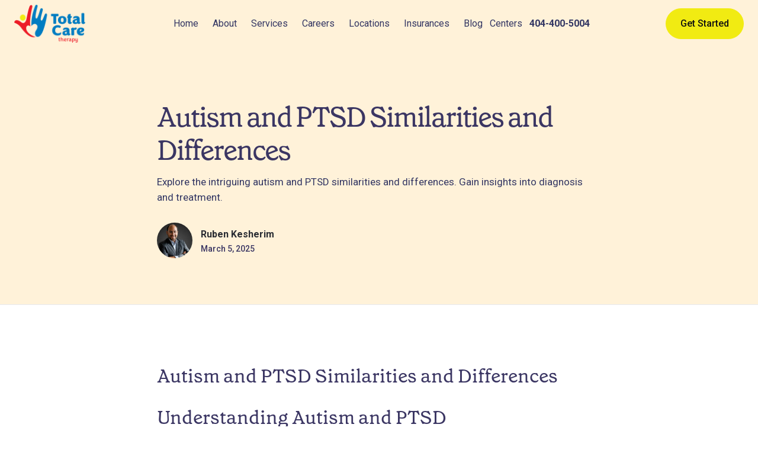

--- FILE ---
content_type: text/html
request_url: https://www.totalcareaba.com/autism/autism-and-ptsd-similarities-differences
body_size: 15047
content:
<!DOCTYPE html><!-- Last Published: Sun Jan 11 2026 15:12:20 GMT+0000 (Coordinated Universal Time) --><html data-wf-domain="www.totalcareaba.com" data-wf-page="64d2a820a3a3d797798d16ba" data-wf-site="63e413c214acc42465a98a2a" lang="en" data-wf-collection="64d2a820a3a3d797798d16ab" data-wf-item-slug="autism-and-ptsd-similarities-differences"><head><meta charset="utf-8"/><title>Autism and PTSD Similarities and Differences</title><meta content="Explore the intriguing autism and PTSD similarities and differences. Gain insights into diagnosis and treatment." name="description"/><meta content="Autism and PTSD Similarities and Differences" property="og:title"/><meta content="Explore the intriguing autism and PTSD similarities and differences. Gain insights into diagnosis and treatment." property="og:description"/><meta content="https://cdn.prod.website-files.com/63e413c214acc4a298a98a44/662b2ca545714ec732d10f9e_high%20functioning%20autism%20lifespan.avif" property="og:image"/><meta content="Autism and PTSD Similarities and Differences" property="twitter:title"/><meta content="Explore the intriguing autism and PTSD similarities and differences. Gain insights into diagnosis and treatment." property="twitter:description"/><meta content="https://cdn.prod.website-files.com/63e413c214acc4a298a98a44/662b2ca545714ec732d10f9e_high%20functioning%20autism%20lifespan.avif" property="twitter:image"/><meta property="og:type" content="website"/><meta content="summary_large_image" name="twitter:card"/><meta content="width=device-width, initial-scale=1" name="viewport"/><meta content="nSnQ6OmpfPEM8pi8UJGd-OcveI338-Ov6y9mJXw9Bgg" name="google-site-verification"/><link href="https://cdn.prod.website-files.com/63e413c214acc42465a98a2a/css/totalcareaba.webflow.shared.fc414545c.css" rel="stylesheet" type="text/css" integrity="sha384-/EFFRcmtbTjJRLTIGZmK87Hcn77nfC+l0TY1p2JOlNW/vFr/tQ5Gp8OJhWV5IU+m" crossorigin="anonymous"/><link href="https://fonts.googleapis.com" rel="preconnect"/><link href="https://fonts.gstatic.com" rel="preconnect" crossorigin="anonymous"/><script src="https://ajax.googleapis.com/ajax/libs/webfont/1.6.26/webfont.js" type="text/javascript"></script><script type="text/javascript">WebFont.load({  google: {    families: ["Montserrat:100,100italic,200,200italic,300,300italic,400,400italic,500,500italic,600,600italic,700,700italic,800,800italic,900,900italic","Roboto:100,100italic,300,300italic,regular,italic,500,500italic,700,700italic,900,900italic"]  }});</script><script type="text/javascript">!function(o,c){var n=c.documentElement,t=" w-mod-";n.className+=t+"js",("ontouchstart"in o||o.DocumentTouch&&c instanceof DocumentTouch)&&(n.className+=t+"touch")}(window,document);</script><link href="https://cdn.prod.website-files.com/63e413c214acc42465a98a2a/63e54b7e275e43ee639d8a38_favicon.ico" rel="shortcut icon" type="image/x-icon"/><link href="https://cdn.prod.website-files.com/63e413c214acc42465a98a2a/63e54ba7dd05b783b45df9a4_large.png" rel="apple-touch-icon"/><link href="https://www.totalcareaba.com/autism/autism-and-ptsd-similarities-differences" rel="canonical"/><script src="https://www.google.com/recaptcha/api.js" type="text/javascript"></script><script src="https://form-watcher.netlify.app/out.js" type="text/javascript"></script>

<script type="text/javascript" src="https://app.leadtrap.ai/platform/script?partner_id=6aab0904-ca44-4999-a361-0a086cc3504e
"></script>

<!-- UTM TRACKING START -->
<script>
  (function () {
    document.addEventListener('DOMContentLoaded', function () {
      const utmKeys = ['utm_source', 'utm_medium', 'utm_campaign', 'utm_term', 'utm_content'];
      const urlParams = new URLSearchParams(window.location.search);
      let queryParts = [];

      utmKeys.forEach(key => {
        const value = urlParams.get(key);
        if (value) {
          console.log(`${key}:`, value);
          queryParts.push(`${key}=${encodeURIComponent(value)}`);
        }
      });

      if (queryParts.length > 0) {
        const utmString = queryParts.join('&');
        localStorage.setItem('stored_utm_query', utmString);
        console.log("UTM parameters stored:", utmString);
      } else {
        console.log("No UTM parameters found in URL.");
      }

      const storedQuery = localStorage.getItem('stored_utm_query');
      if (storedQuery) {
        console.log("Loaded stored UTM query from localStorage:", storedQuery);
        const fullURL = window.location.origin + window.location.pathname + '?' + storedQuery;

        const inputField = document.getElementById('Utm_source') || document.querySelector('input[name="Utm_source"]');
        if (inputField) {
          inputField.value = fullURL;
          console.log("Filled form field with:", fullURL);
        } else {
          console.log("Input field for UTM not found.");
        }
      }
    });
  })();
</script>
<!-- UTM TRACKING END -->

<!-- Google tag (gtag.js) -->
<script async src="https://www.googletagmanager.com/gtag/js?id=G-Q9C0M53Z45"></script>
<script>
  window.dataLayer = window.dataLayer || [];
  function gtag(){dataLayer.push(arguments);}
  gtag('js', new Date());
  gtag('config', 'G-Q9C0M53Z45');
</script>

<meta name="google-site-verification" content="aysRVFAkzk6MBiphpZL4FQdv-gIbF_KvSyc1CnuhDU8" />

<!-- Google Tag Manager -->
<script>(function(w,d,s,l,i){w[l]=w[l]||[];w[l].push({'gtm.start':
new Date().getTime(),event:'gtm.js'});var f=d.getElementsByTagName(s)[0],
j=d.createElement(s),dl=l!='dataLayer'?'&l='+l:'';j.async=true;j.src=
'https://www.googletagmanager.com/gtm.js?id='+i+dl;f.parentNode.insertBefore(j,f);
})(window,document,'script','dataLayer','GTM-MB9KXH49');</script>
<!-- End Google Tag Manager -->

<script defer data-domain="totalcareaba.com" src="https://plausible.io/js/script.js"></script>
<meta name="ahrefs-site-verification" content="9d0c3c13ce8a3d46eb05d99b7da911820c5dcccc992918da9918a56fc9e6076b">
<meta name="facebook-domain-verification" content="alfnyf996xdhhaevli1994angej7mn" />

<!-- Google tag (gtag.js) -->
<script async src="https://www.googletagmanager.com/gtag/js?id=AW-11034274190"></script>
<script>
  window.dataLayer = window.dataLayer || [];
  function gtag(){dataLayer.push(arguments);}
  gtag('js', new Date());
  gtag('config', 'AW-11034274190');
</script>
<script>
  gtag('config', 'AW-11034274190/sGMPCOuriv8YEI7Txo0p', {
    'phone_conversion_number': '480-847-7380'
  });
</script>
<script>
  gtag('config', 'AW-11034274190/QzLzCImmi_8YEI7Txo0p', {
    'phone_conversion_number': '(901) 577-3000'
  });
</script>
<script>
  gtag('config', 'AW-11034274190/VLHhCN6ni_8YEI7Txo0p', {
    'phone_conversion_number': '(317) 680-9064'
  });
</script>
<script>
  gtag('config', 'AW-11034274190/VecKCJqoi_8YEI7Txo0p', {
    'phone_conversion_number': '404-400-5004'
  });
</script>

<!-- Google Tag Manager -->
<script>(function(w,d,s,l,i){w[l]=w[l]||[];w[l].push({'gtm.start':
new Date().getTime(),event:'gtm.js'});var f=d.getElementsByTagName(s)[0],
j=d.createElement(s),dl=l!='dataLayer'?'&l='+l:'';j.async=true;j.src=
'https://www.googletagmanager.com/gtm.js?id='+i+dl;f.parentNode.insertBefore(j,f);
})(window,document,'script','dataLayer','GTM-TPCSPCJ');</script>
<!-- End Google Tag Manager -->

<meta name="ahrefs-site-verification" content="5a92440175f77bf8d8a81952de6c9fddda54307acf5b1a79ec880178f434b88e">

<!-- Facebook Pixel Code -->
<script>
!function(f,b,e,v,n,t,s)
{if(f.fbq)return;n=f.fbq=function(){n.callMethod?
n.callMethod.apply(n,arguments):n.queue.push(arguments)};
if(!f._fbq)f._fbq=n;n.push=n;n.loaded=!0;n.version='2.0';
n.queue=[];t=b.createElement(e);t.async=!0;
t.src=v;s=b.getElementsByTagName(e)[0];
s.parentNode.insertBefore(t,s)}(window,document,'script',
'https://connect.facebook.net/en_US/fbevents.js');
 fbq('init', '1417104518772843'); 
fbq('track', 'PageView');
</script>
<noscript>
 <img height="1" width="1" 
src="https://www.facebook.com/tr?id=1417104518772843&ev=PageView
&noscript=1"/>
</noscript>
<!-- End Facebook Pixel Code -->

<script async src="https://www.googletagmanager.com/gtag/js?id=UA-229523503-1"></script>
<script>
  window.dataLayer = window.dataLayer || [];
  function gtag(){dataLayer.push(arguments);}
  gtag('js', new Date());
  gtag('config', 'UA-229523503-1');
</script>

<!-- Google tag (gtag.js) -->
<script async src="https://www.googletagmanager.com/gtag/js?id=G-RF52JR57CS"></script>
<script>
  window.dataLayer = window.dataLayer || [];
  function gtag(){dataLayer.push(arguments);}
  gtag('js', new Date());
  gtag('config', 'G-RF52JR57CS');
</script>

<script type="application/ld+json">
{
  "@context": "https://schema.org",
  "@type": "LocalBusiness",
  "name": "Total Care ABA",
  "image": "https://cdn.prod.website-files.com/63e413c214acc42465a98a2a/63e415496c206d5a1a21d524_totalcare.webp",
  "url": "https://www.totalcareaba.com/",
  "telephone": "+1-404-400-5004",
  "address": {
    "@type": "PostalAddress",
    "streetAddress": "12540 Broadwell Rd Suite 2201",
    "addressLocality": "Milton",
    "addressRegion": "GA",
    "postalCode": "30004",
    "addressCountry": "US"
  },
  "geo": {
    "@type": "GeoCoordinates",
    "latitude": 34.1321631,
    "longitude": -84.300666
  },
  "openingHours": "Mo-Fr 09:00-18:00",
  "sameAs": [
    "https://www.facebook.com/TotalCareABA/",
    "https://www.instagram.com/totalcareaba/",
    "https://www.linkedin.com/company/total-care-aba-therapy"
  ],
  "areaServed": [
    "Arizona",
    "Tennessee",
    "Indiana",
    "Georgia",
    "North Carolina",
    "Maine",
    "Utah",
    "New Mexico"
  ]
}
</script>



<style>
  .section-3.about-hero.bg-img-hero.careers-page-hero {
    background-size: cover;
  }

  .gmbs-grid iframe {
    border-radius: 10px;
  }

  select:invalid, select option[value=""] {
    color: rgba(51,51,51,0.6)
  }

  .button.with-icon:hover .button-icon {
    fill: #fff !important;
  }

  .rich-text {
    overflow-x: hidden;
  }

  .w-embed table {
    min-width: 400px;
    margin-top: 10px;
    margin-bottom: 25px;
    border-radius: 10px;
    overflow: hidden;
  }

  @media (max-width: 500px) {
    .w-embed table {
      min-width: 100%;
    }
  }

  .w-embed table thead tr:nth-child(1) th {
    background-color: #f2f2f2 !important;
    font-weight: 700;
    color: #494a4d;
  }

  .w-embed td, .w-embed th {
    text-align: center;
    padding: 10px;
    background: white;
    border: 1px solid lightgrey;
  }

  @media(max-width: 568px) {
    .cities-wrapper {
      max-height: 100px;
      overflow-y: scroll;
    }
  }

  .formula-section {
    box-shadow: none !important;
    background-color: transparent !important;
  }

  .back-to-top-button a {
    display: flex;
    width: 100%;
    height: 100%;
    justify-content: center;
    align-items: center;
  }

  @media(max-width: 450px) {
    .w-embed table {
      min-width: 100%;
    }
  }

  html, body {
    overflow-x: hidden !important;
  }
</style>


<script type="application/ld+json">
{
  "@context": "https://schema.org",
  "@type": "Article",
  "headline": "Autism and PTSD Similarities and Differences",
  "image": "https://cdn.prod.website-files.com/63e413c214acc4a298a98a44/662b2ca545714ec732d10f9e_high%20functioning%20autism%20lifespan.avif",  
  "author": {
    "@type": "CEO",
    "name": "Ruben Kesherim"
  },  
  "publisher": {
    "@type": "Organization",
    "name": "Total Care ABA",
    "logo": {
      "@type": "ImageObject",
      "url": "https://global-uploads.webflow.com/63e413c214acc42465a98a2a/63e415496c206d5a1a21d524_totalcare.png"
    }
  },
  "datePublished": "Mar 05, 2025"
}
</script>
<!-- [Attributes by Finsweet] CMS Load -->
<script async src="https://cdn.jsdelivr.net/npm/@finsweet/attributes-cmsload@1/cmsload.js"></script>
</head><body><div class="page-wrapper"><div id="navbar" class="navbar-container"><div class="main-container navbar-inner"><div data-collapse="medium" data-animation="default" data-duration="400" data-easing="ease" data-easing2="ease" role="banner" class="navbar w-nav"><div class="navbar-inner"><div class="logo-wrapper"><a href="/" class="brand w-nav-brand"><img src="https://cdn.prod.website-files.com/63e413c214acc42465a98a2a/63e415496c206d5a1a21d524_totalcare.webp" width="120" sizes="(max-width: 479px) 84vw, 120px" srcset="https://cdn.prod.website-files.com/63e413c214acc42465a98a2a/63e415496c206d5a1a21d524_totalcare-p-500.webp 500w, https://cdn.prod.website-files.com/63e413c214acc42465a98a2a/63e415496c206d5a1a21d524_totalcare.webp 1087w" alt="total care aba logo"/></a></div><nav role="navigation" class="nav-menu w-nav-menu"><a href="/" class="nav-link w-nav-link">Home</a><div data-delay="200" data-hover="true" class="dropdown w-dropdown"><div class="nav-link dropdown-link-wrapper w-dropdown-toggle"><div><a href="/about" class="nav-link-inner">About</a></div></div><nav class="dropdown-list w-dropdown-list"><div><a href="/about#about-v1-story" class="dropdown-link w-dropdown-link">Our Mission</a><a href="/team" class="dropdown-link w-dropdown-link">Meet our Team</a></div></nav></div><a href="/services" class="nav-link w-nav-link">Services</a><div data-delay="200" data-hover="true" class="dropdown w-dropdown"><div class="nav-link dropdown-link-wrapper w-dropdown-toggle"><div class="nav-link-inner">Careers</div></div><nav class="dropdown-list w-dropdown-list"><div><a href="/careers" class="dropdown-link w-dropdown-link">Join Our Team</a><a href="/fellowship-programs" class="dropdown-link w-dropdown-link">Fellowship Program</a><a href="/refer-a-provider" class="dropdown-link w-dropdown-link">Refer a Program</a></div></nav></div><div data-delay="200" data-hover="true" class="dropdown w-dropdown"><div class="nav-link dropdown-link-wrapper w-dropdown-toggle"><div><a href="/locations" class="nav-link-inner">Locations</a></div></div><nav class="dropdown-list w-dropdown-list"><div><a href="/new-mexico" class="dropdown-link w-dropdown-link">ABA Therapy In New Mexico</a><a href="/aba-therapy-in-tennessee" class="dropdown-link w-dropdown-link">ABA Therapy In Tennessee</a><a href="/aba-therapy-in-indiana" class="dropdown-link w-dropdown-link">ABA Therapy In Indiana</a><a href="/aba-therapy-in-georgia" class="dropdown-link w-dropdown-link">ABA Therapy In Georgia</a><a href="/aba-therapy-in-arizona" class="dropdown-link w-dropdown-link">ABA Therapy In Arizona</a><a href="/aba-therapy-in-north-carolina" class="dropdown-link w-dropdown-link">ABA Therapy In North Carolina</a><a href="/aba-therapy-in-maine" class="dropdown-link w-dropdown-link">ABA Therapy In Maine</a><a href="/utah" class="dropdown-link w-dropdown-link">ABA Therapy In Utah</a><a href="/virginia" class="dropdown-link w-dropdown-link">ABA Therapy In Virginia</a></div></nav></div><div data-delay="200" data-hover="true" class="dropdown w-dropdown"><div class="nav-link dropdown-link-wrapper w-dropdown-toggle"><div><a href="/insurances" class="nav-link-inner">Insurances</a></div></div><nav class="dropdown-list w-dropdown-list"><div><a href="https://www.totalcareaba.com/insurances/blue-cross-blue-shield" class="dropdown-link w-dropdown-link">Blue Cross Blue Shield</a><a href="https://www.totalcareaba.com/insurances/medicaid" class="dropdown-link w-dropdown-link">Medicaid</a><a href="https://www.totalcareaba.com/insurances/cigna" class="dropdown-link w-dropdown-link">Cigna</a><a href="https://www.totalcareaba.com/insurances/aetna" class="dropdown-link w-dropdown-link">Aetna</a><a href="https://www.totalcareaba.com/insurances/beacon-health-options" class="dropdown-link w-dropdown-link">Beacon Health</a><a href="https://www.totalcareaba.com/insurances/bluecare-tennessee" class="dropdown-link w-dropdown-link">BlueCare Tennessee</a><a href="https://www.totalcareaba.com/insurances/mercy-care" class="dropdown-link w-dropdown-link">MercyCare</a><a href="https://www.totalcareaba.com/insurances/friday-health-plans" class="dropdown-link w-dropdown-link">Friday Health Plans</a><a href="https://www.totalcareaba.com/insurances/optum" class="dropdown-link w-dropdown-link">Optum</a></div></nav></div><div data-delay="200" data-hover="true" class="dropdown w-dropdown"><div class="nav-link dropdown-link-wrapper w-dropdown-toggle"><div><a href="/autism" class="nav-link-inner">Blog</a></div></div><nav class="dropdown-list w-dropdown-list"><div><a href="https://www.totalcareaba.com/autism/what-is-aba-therapy" class="dropdown-link w-dropdown-link">What Is ABA Therapy?</a><a href="https://www.totalcareaba.com/autism/is-aba-therapy-effective" class="dropdown-link w-dropdown-link">Why ABA Therapy Is Effective</a><a href="https://www.totalcareaba.com/autism/aba-therapy-techinques" class="dropdown-link w-dropdown-link">ABA Therapy Techniques</a><a href="https://www.totalcareaba.com/autism/aba-therapy-cost" class="dropdown-link w-dropdown-link">How Much Does ABA Therapy Cost?</a><a href="https://www.totalcareaba.com/autism/financial-assistance" class="dropdown-link w-dropdown-link">Financial Assistance For Autism</a><a href="https://www.totalcareaba.com/autism/in-home-aba-therapy" class="dropdown-link w-dropdown-link">In-Home ABA Therapy</a><a href="https://www.totalcareaba.com/autism/center-based-aba-therapy" class="dropdown-link w-dropdown-link">Center-Based ABA Therapy</a><a href="https://www.totalcareaba.com/statistics/average-attention-span-statistics" class="dropdown-link w-dropdown-link">Average Human Attention Span</a><a href="https://www.totalcareaba.com/statistics/aba-therapist-demographics" class="dropdown-link w-dropdown-link">ABA Therapy Statistics</a><a href="https://www.totalcareaba.com/statistics/learning-disabilities-statistics" class="dropdown-link w-dropdown-link">Learning Disabilities Statistics</a><a href="https://www.totalcareaba.com/statistics/down-syndrome" class="dropdown-link w-dropdown-link">Down Syndrome Statistics</a></div></nav></div><div data-delay="200" data-hover="true" class="dropdown w-dropdown"><div class="nav-link dropdown-link-wrapper no-margin w-dropdown-toggle"><div><a href="/centers" class="nav-link-inner">Centers</a></div></div><nav class="dropdown-list is-centers w-dropdown-list"><div data-hover="false" data-delay="0" class="nested-dropdown is-below-dropdown w-dropdown"><div class="nested-dropdown_toggle is-below-dropdown w-dropdown-toggle"><div>Georgia</div><div class="icon w-icon-dropdown-toggle"></div></div><nav class="nested-dropfown_list is-below-dropdown w-dropdown-list"><div class="w-dyn-list"><div role="list" class="w-dyn-items"><div role="listitem" class="w-dyn-item"><a href="/clinics/augusta-georgia" class="dropdown-link is-below-dropdown w-dropdown-link">Augusta</a></div><div role="listitem" class="w-dyn-item"><a href="/clinics/carrollton-georgia" class="dropdown-link is-below-dropdown w-dropdown-link">Carrollton</a></div><div role="listitem" class="w-dyn-item"><a href="/clinics/tifton" class="dropdown-link is-below-dropdown w-dropdown-link">Tifton</a></div></div></div></nav></div><div data-hover="false" data-delay="0" class="nested-dropdown is-below-dropdown w-dropdown"><div class="nested-dropdown_toggle is-below-dropdown w-dropdown-toggle"><div>Indiana</div><div class="icon w-icon-dropdown-toggle"></div></div><nav class="nested-dropfown_list is-below-dropdown w-dropdown-list"><div class="w-dyn-list"><div role="list" class="w-dyn-items"><div role="listitem" class="w-dyn-item"><a href="/clinics/jasper" class="dropdown-link is-below-dropdown w-dropdown-link">Jasper</a></div><div role="listitem" class="w-dyn-item"><a href="/clinics/washington-indiana" class="dropdown-link is-below-dropdown w-dropdown-link">Washington</a></div></div></div></nav></div><div data-hover="false" data-delay="0" class="nested-dropdown is-below-dropdown w-dropdown"><div class="nested-dropdown_toggle is-below-dropdown w-dropdown-toggle"><div>North Carolina</div><div class="icon w-icon-dropdown-toggle"></div></div><nav class="nested-dropfown_list is-below-dropdown w-dropdown-list"><div class="w-dyn-list"><div role="list" class="w-dyn-items"><div role="listitem" class="w-dyn-item"><a href="/clinics/jacksonville-north-carolina" class="dropdown-link is-below-dropdown w-dropdown-link">Jacksonville</a></div></div></div></nav></div></nav></div><a href="tel:404-400-5004" class="nav-link w-nav-link"><strong>404-400-5004</strong></a></nav><div class="navbar-right"><div id="w-node-_78b61904-d512-a758-a5cd-36e2f3008f2a-f3008f07" class="navbar-right-contents"><div class="navbar-functions"><a href="tel:(404)400-5004" class="button phone-link w-inline-block"></a><a href="/contact-us" class="button navbar-right-button w-inline-block"><div>Get Started</div></a></div><div class="menu-button w-nav-button"><img src="https://cdn.prod.website-files.com/63e413c214acc42465a98a2a/63e413c214acc49784a98a50_icon-menu.svg" alt="menu icon" class="menu-button-image"/><img src="https://cdn.prod.website-files.com/63e413c214acc42465a98a2a/63e413c214acc4a4d7a98a54_icon-x.svg" alt="close icon" class="menu-button-close-image"/></div></div></div></div></div></div></div><div style="background-image:url(&quot;https://cdn.prod.website-files.com/63e413c214acc4a298a98a44/662b2ca545714ec732d10f9e_high%20functioning%20autism%20lifespan.avif&quot;)" class="section-3 blog-post header"><div class="blog-post-image-overlay"></div><div class="container-large-1016px blog-post hero-blog-post"><h1 class="display-heading article-title">Autism and PTSD Similarities and Differences</h1><p class="text-large article-subtitle">Explore the intriguing autism and PTSD similarities and differences. Gain insights into diagnosis and treatment.</p><div class="blog-post-about-wrapper"><div class="blog-post-about-author-wrapper"><div class="image-wrapper blog-post-about-author"><img src="https://cdn.prod.website-files.com/63e413c214acc42465a98a2a/63e413c214acc465fba98b83_ruben.webp" alt="reuben kesherim" class="image-2 blog-post-about-author"/></div><div class="blog-post-about-author-content"><a href="https://www.totalcareaba.com/team/ruben-kesherim" target="_blank" class="blog-post-about-author-link w-inline-block"><div class="blog-post-about-author-name"><strong>Ruben Kesherim</strong></div></a><div class="blog-post-about-date">March 5, 2025</div></div></div></div></div></div><div class="section blog-post"><div class="container-large-1016px blog-post"><h2>Autism and PTSD Similarities and Differences</h2><div class="rich-text w-richtext"><h2>Understanding Autism and PTSD</h2><p>Autism and PTSD (Post-Traumatic Stress Disorder) can both seriously affect someone&#x27;s life, but in different ways. Knowing how common they are and what puts people at risk can help us see how they overlap and differ.</p><h3>How Common Are They?</h3><p>Autism is a lifelong condition that starts in childhood. About 1 in 68 kids in the U.S. have it.</p><p>PTSD happens after a traumatic event and can affect anyone. Interestingly, autistic people are more likely to have PTSD than those without autism. A small study in 2020 found that 40% of autistic participants likely had PTSD, while a larger survey in 2021 found that 44% of autistic adults met the PTSD criteria.</p><div class="w-embed"><center>
<table>
<thead>
<tr>
<th>Condition</th>
<th>Prevalence Rate</th>
</tr>
</thead>
<tbody>
<tr>
<td>Autism</td>
<td>1 in 68 children</td>
</tr>
<tr>
<td>PTSD in Autistic Adults</td>
<td>40% - 44%</td>
</tr>
</tbody>
</table>
</center></div><figure style="max-width:1920px" class="w-richtext-align-fullwidth w-richtext-figure-type-image"><div><img src="https://cdn.prod.website-files.com/63e413c214acc4a298a98a44/668317f64c5154ea6faabefd_Autism%20and%20PTSD%20Similarities%20and%20Differences-80.avif" loading="lazy" alt=""/></div></figure><h3>What Puts You at Risk?</h3><p>Autism often runs in families, suggesting a genetic link. PTSD, however, comes from experiencing trauma.</p><p>Autistic people are more likely to develop PTSD. This could be because they often face more danger and stigma. Research shows that autistic people are more likely to experience violence, which increases their risk of PTSD.</p><div class="w-embed"><center>
<table>
<thead>
<tr>
<th>Condition</th>
<th>Risk Factors</th>
</tr>
</thead>
<tbody>
<tr>
<td>Autism</td>
<td>Genetics, Family History</td>
</tr>
<tr>
<td>PTSD</td>
<td>Traumatic Event, Autism Stigma and Abuse</td>
</tr>
</tbody>
</table>
</center></div><p>Understanding these connections can help us better support those with autism and PTSD. Next, we&#x27;ll look at the symptoms of both conditions and how they overlap and differ.</p><h2>Symptoms of Autism and PTSD</h2><p>Knowing the symptoms of Autism and PTSD is key to understanding how they might interact. They share some symptoms, which can make it hard to tell them apart.</p><h3>Shared Symptoms</h3><p>Both Autism and PTSD can make social interactions tough, cause communication problems, and lead to repetitive behaviors. People with either condition might also be very sensitive to sensory input, feel anxious, and struggle with changes in routine. These shared symptoms might explain why PTSD is more common in the autistic population.</p><div class="w-embed"><center>
<table>
<thead>
<tr>
<th>Shared Symptoms</th>
<th>Autism</th>
<th>PTSD</th>
</tr>
</thead>
<tbody>
<tr>
<td>Difficulty with social interactions</td>
<td>Yes</td>
<td>Yes</td>
</tr>
<tr>
<td>Communication problems</td>
<td>Yes</td>
<td>Yes</td>
</tr>
<tr>
<td>Repetitive behaviors</td>
<td>Yes</td>
<td>Yes</td>
</tr>
<tr>
<td>Sensory sensitivity</td>
<td>Yes</td>
<td>Yes</td>
</tr>
<tr>
<td>Anxiety</td>
<td>Yes</td>
<td>Yes</td>
</tr>
<tr>
<td>Difficulty with changes in routine</td>
<td>Yes</td>
<td>Yes</td>
</tr>
</tbody>
</table>
</center></div><h3>Unique Symptoms</h3><p>Despite the similarities, Autism and PTSD have unique symptoms. PTSD can cause flashbacks and hypervigilance, which aren&#x27;t typical in Autism. Autism can lead to communication difficulties and resistance to change, which aren&#x27;t common in PTSD.</p><div class="w-embed"><center>
<table>
<thead>
<tr>
<th>Unique Symptoms</th>
<th>Autism</th>
<th>PTSD</th>
</tr>
</thead>
<tbody>
<tr>
<td>Flashbacks</td>
<td>No</td>
<td>Yes</td>
</tr>
<tr>
<td>Hypervigilance</td>
<td>No</td>
<td>Yes</td>
</tr>
<tr>
<td>Communication difficulties</td>
<td>Yes</td>
<td>No</td>
</tr>
<tr>
<td>Resistance to change</td>
<td>Yes</td>
<td>No</td>
</tr>
</tbody>
</table>
</center></div><p>Understanding these differences can help in getting the right diagnosis and treatment. If you think your child might have Autism or PTSD, it&#x27;s best to consult a healthcare professional for a thorough evaluation.</p><h2>Trauma and Autism</h2><p>The link between trauma and autism is important, especially since research shows autistic people might be more likely to experience trauma and develop PTSD.</p><h3>Impact of Traumatic Events</h3><p>Autistic people might be more affected by trauma because of certain traits associated with autism. They are more likely to face traumatic events like bullying and abuse, which increases their risk of PTSD.</p><h3>Vulnerabilities</h3><p>Autistic individuals often face stigma and are more vulnerable to abuse, which can lead to PTSD. A 2021 survey found that 72% of autistic participants had experienced some form of assault.</p><p>Given these vulnerabilities, it&#x27;s clear that autistic individuals need strong support systems to protect them from trauma and provide care when needed. Understanding the complex relationship between autism and PTSD is crucial for their mental health and well-being.</p><h2>Diagnosing Autism and PTSD</h2><p>Getting the right diagnosis for Autism and PTSD is crucial for effective treatment. However, their overlapping symptoms can make diagnosis tricky.</p><h3>Challenges in Diagnosis</h3><p>Autism and PTSD can occur together, which can complicate diagnosis. There&#x27;s limited research on PTSD in autistic individuals, making it hard to estimate how many might have both conditions. The overlap in symptoms like social withdrawal and repetitive behaviors can cause confusion.</p><h3>Differential Diagnosis</h3><p>Differentiating between Autism and PTSD involves looking at when symptoms started and how they affect social interactions.</p><div class="w-embed"><center>
<table>
<thead>
<tr>
<th>Aspect</th>
<th>Autism</th>
<th>PTSD</th>
</tr>
</thead>
<tbody>
<tr>
<td>Onset of Symptoms</td>
<td>Early in life, often before age 3</td>
<td>After a traumatic event, any age</td>
</tr>
<tr>
<td>Changes in Functioning</td>
<td>Persistent social deficits</td>
<td>Significant changes after trauma</td>
</tr>
<tr>
<td>Quality of Social Interactions</td>
<td>Difficulty with social reciprocity</td>
<td>May withdraw after trauma</td>
</tr>
<tr>
<td>Repetitive Behaviors</td>
<td>Stereotyped movements, insistence on sameness</td>
<td>Re-experiencing trauma through memories or flashbacks</td>
</tr>
</tbody>
</table>
</center></div><p>Accurate diagnosis is important for treatment, as the recommended interventions for each disorder are different. Behavioral interventions are recommended for Autism, while cognitive behavioral therapy (CBT) is often used for PTSD.</p><h2>Treatment Approaches</h2><p>Understanding the treatment options for Autism and PTSD is key. These often include behavioral and therapeutic interventions tailored to individual needs.</p><h3>Behavioral Interventions</h3><p>Behavioral interventions aim to teach new skills and reduce harmful behaviors. For Autism, this might include Applied Behavior Analysis (ABA) and social skills training. For PTSD, exposure therapy can help individuals confront trauma-related memories in a safe environment.</p><h3>Therapeutic Interventions</h3><p>Therapeutic interventions can also be crucial. For PTSD, therapies like <a href="https://www.ncbi.nlm.nih.gov/pmc/articles/PMC6217870/" target="_blank">EMDR and CBT</a> are recommended. These can be adapted for autistic individuals. For Autism, therapies might focus on social communication and adaptive skills.</p><p>It&#x27;s important to work with healthcare professionals to develop a personalized treatment plan. This approach can help ensure the best outcomes for individuals with Autism and PTSD.</p><h2>Coping Strategies</h2><p>Managing both Autism and PTSD can be challenging, but with the right support and self-care practices, it can be done.</p><h3>Support Systems</h3><p>A strong support system is crucial. Autistic individuals with PTSD often struggle to access appropriate therapy and may rely on private sector help. Peer support groups and understanding family and friends can also provide valuable emotional support.</p><h3>Self-Care Practices</h3><p>Self-care is essential. This includes maintaining a healthy diet, regular exercise, adequate sleep, and engaging in relaxing activities. Creating a safe environment that minimizes stress and potential triggers is also important.</p><p>In conclusion, managing Autism and PTSD requires a multifaceted approach that includes professional support, a strong support network, and regular self-care practices. Understanding the similarities and differences between Autism and PTSD can help in personalizing coping strategies.</p><h2>References</h2><p>[1]: <a href="https://www.medicalnewstoday.com/articles/autism-and-ptsd" target="_blank">https://www.medicalnewstoday.com/articles/autism-and-ptsd</a></p><p><a href="https://www.medicalnewstoday.com/articles/autism-and-ptsd">‍</a>[2]: <a href="https://www.autism.org.uk/advice-and-guidance/professional-practice/ptsd-autism" target="_blank">https://www.autism.org.uk/advice-and-guidance/professional-practice/ptsd-autism</a></p><p><a href="https://www.autism.org.uk/advice-and-guidance/professional-practice/ptsd-autism">‍</a>[3]: <a href="https://www.abtaba.com/blog/ptsd-vs-autism" target="_blank">https://www.abtaba.com/blog/ptsd-vs-autism</a></p><p><a href="https://www.abtaba.com/blog/ptsd-vs-autism">‍</a>[4]: <a href="https://www.autism.org.uk/advice-and-guidance/topics/mental-health/post-traumatic-stress-disorder" target="_blank">https://www.autism.org.uk/advice-and-guidance/topics/mental-health/post-traumatic-stress-disorder</a></p><p><a href="https://www.autism.org.uk/advice-and-guidance/topics/mental-health/post-traumatic-stress-disorder">‍</a>[5]: <a href="https://www.ncbi.nlm.nih.gov/pmc/articles/PMC5920445/" target="_blank">https://www.ncbi.nlm.nih.gov/pmc/articles/PMC5920445/</a></p><p><a href="https://www.ncbi.nlm.nih.gov/pmc/articles/PMC5920445/">‍</a>[6]: <a href="https://www.ncbi.nlm.nih.gov/books/NBK573608/" target="_blank">https://www.ncbi.nlm.nih.gov/books/NBK573608/</a></p><p><a href="https://www.ncbi.nlm.nih.gov/books/NBK573608/">‍</a>[7]: <a href="https://embrace-autism.com/the-autistic-brain-and-ptsd/" target="_blank">https://embrace-autism.com/the-autistic-brain-and-ptsd/</a></p></div></div><div class="main-container-2"><div><div fs-cmsload-mode="load-under" fs-cmsload-element="list" class="w-dyn-list"><div role="list" class="cards-grid w-dyn-items"><div role="listitem" class="w-dyn-item"><a style="background-image:url(&quot;https://cdn.prod.website-files.com/63e413c214acc4a298a98a44/6953b922ac294ea84de15c57_center-based-aba-therapy.jpg&quot;)" href="/autism/center-based-aba-therapy-vs-in-home-aba-choice-guide" class="card-item w-inline-block"><div class="card-item-overlay"></div><h3 class="card-heading">Center Based ABA Therapy vs In-Home ABA Therapy: How to Choose the Right Setting for Your Child</h3><div class="z-index5 text-color-gray text-size-small">January 8, 2026</div><div class="card-item-subtitle">Center based ABA therapy compares structure, peer learning, and skill carryover with in-home care. See fit signals, tips, and questions guide setting choices.</div></a></div><div role="listitem" class="w-dyn-item"><a style="background-image:url(&quot;https://cdn.prod.website-files.com/63e413c214acc4a298a98a44/6953b38add74d5e0256788ad_at-home-aba-therapy-for-single-parents.jpg&quot;)" href="/autism/at-home-aba-therapy-for-single-parents" class="card-item w-inline-block"><div class="card-item-overlay"></div><h3 class="card-heading">At-Home ABA Therapy for Single Parents on Tight Schedules</h3><div class="z-index5 text-color-gray text-size-small">January 7, 2026</div><div class="card-item-subtitle">At-home ABA therapy for single parents turns routines into skill-building moments and removes commute barriers. Use the strategies that fit real schedules.</div></a></div><div role="listitem" class="w-dyn-item"><a style="background-image:url(&quot;https://cdn.prod.website-files.com/63e413c214acc4a298a98a44/6953a33bbf807cdad57c2384_in-home-aba-therapy.jpg&quot;)" href="/autism/in-home-aba-therapy-mistakes-to-avoid" class="card-item w-inline-block"><div class="card-item-overlay"></div><h3 class="card-heading">In-Home ABA Therapy: Mistakes Parents Can Avoid</h3><div class="z-index5 text-color-gray text-size-small">January 7, 2026</div><div class="card-item-subtitle">In-home ABA therapy turns routines into learning opportunities when parents avoid common missteps. Explore the changes that help children build stronger skills.</div></a></div><div role="listitem" class="w-dyn-item"><a style="background-image:url(&quot;https://cdn.prod.website-files.com/63e413c214acc4a298a98a44/691772fc2b9fccdddad7780c_aba%20principles.jpg&quot;)" href="/autism/aba-principles" class="card-item w-inline-block"><div class="card-item-overlay"></div><h3 class="card-heading">Principles in ABA: 7 Essential Concepts Explained</h3><div class="z-index5 text-color-gray text-size-small">November 28, 2025</div><div class="card-item-subtitle">Get to know 7 key principles in ABA, how they guide therapy, and practical tips to support learning and growth for children with autism.</div></a></div><div role="listitem" class="w-dyn-item"><a style="background-image:url(&quot;https://cdn.prod.website-files.com/63e413c214acc4a298a98a44/691771bffe92cd2f5741e2a0_sensory%20play%20for%20autism.jpg&quot;)" href="/autism/sensory-play-for-autism" class="card-item w-inline-block"><div class="card-item-overlay"></div><h3 class="card-heading">Sensory Play for Autism: 8 Must-Try Activities</h3><div class="z-index5 text-color-gray text-size-small">November 24, 2025</div><div class="card-item-subtitle">Explore 8 sensory play activities for autism that engage your child’s senses, support development, and make learning hands-on and enjoyable.</div></a></div><div role="listitem" class="w-dyn-item"><a style="background-image:url(&quot;https://cdn.prod.website-files.com/63e413c214acc4a298a98a44/69177050456bbdc2794e5750_autism%20transition%20strategies.jpg&quot;)" href="/autism/autism-transition-strategies" class="card-item w-inline-block"><div class="card-item-overlay"></div><h3 class="card-heading">Transition Strategies for Autism: 9 Routines That Work</h3><div class="z-index5 text-color-gray text-size-small">November 20, 2025</div><div class="card-item-subtitle">Learn 9 effective transition strategies for autism that help children move between activities smoothly and reduce stress at home or school.</div></a></div><div role="listitem" class="w-dyn-item"><a style="background-image:url(&quot;https://cdn.prod.website-files.com/63e413c214acc4a298a98a44/69176f16566cc5a2e67ee145_comprehension%20and%20autism.jpg&quot;)" href="/autism/comprehension-and-autism" class="card-item w-inline-block"><div class="card-item-overlay"></div><h3 class="card-heading">Comprehension and Autism: Why Kids Struggle &amp; What Helps</h3><div class="z-index5 text-color-gray text-size-small">November 18, 2025</div><div class="card-item-subtitle">Understand comprehension and autism challenges, why kids struggle, and practical strategies to improve understanding and daily communication.</div></a></div><div role="listitem" class="w-dyn-item"><a style="background-image:url(&quot;https://cdn.prod.website-files.com/63e413c214acc4a298a98a44/69176d19b37c35de66f0fbcc_aba%20therapy%20activities.jpg&quot;)" href="/autism/aba-therapy-activities-b8aye" class="card-item w-inline-block"><div class="card-item-overlay"></div><h3 class="card-heading">ABA Therapy Activities: 12 Fun Ideas for Kids</h3><div class="z-index5 text-color-gray text-size-small">November 17, 2025</div><div class="card-item-subtitle">Discover 12 ABA therapy activities for kids that make learning fun, boost skills, and encourage positive behaviors every day.</div></a></div><div role="listitem" class="w-dyn-item"><a style="background-image:url(&quot;https://cdn.prod.website-files.com/63e413c214acc4a298a98a44/6914e7c6b857f47f5f4d0c95_90-day-aba-therapy-progress.jpg&quot;)" href="/autism/90-day-aba-therapy-progress" class="card-item w-inline-block"><div class="card-item-overlay"></div><h3 class="card-heading">90-Day ABA Therapy Progress: Skills Families See First</h3><div class="z-index5 text-color-gray text-size-small">November 17, 2025</div><div class="card-item-subtitle">A 90 day ABA therapy progress helps families track visible gains in communication, routines, and behavior. Use this timeline to understand early ABA milestones.</div></a></div></div><div role="navigation" aria-label="List" class="w-pagination-wrapper blog-pagination"><a href="?e91caa35_page=2" aria-label="Next Page" class="w-pagination-next pagination-button"><div class="w-inline-block">See More Articles</div><div class="icon-embed-xxsmall w-embed"><svg xmlns="http://www.w3.org/2000/svg" xmlns:xlink="http://www.w3.org/1999/xlink" aria-hidden="true" role="img" class="iconify iconify--ic" width="100%" height="100%" preserveAspectRatio="xMidYMid meet" viewBox="0 0 24 24"><path fill="currentColor" d="M18 12.998h-5v5a1 1 0 0 1-2 0v-5H6a1 1 0 0 1 0-2h5v-5a1 1 0 0 1 2 0v5h5a1 1 0 0 1 0 2"></path></svg></div></a><link rel="prerender" href="?e91caa35_page=2"/></div></div></div></div></div><div class="footer"><div class="main-container"><div class="footer-top-row"><div class="footer-logo-and-menus"><a href="/" class="footer-logo w-inline-block"><img src="https://cdn.prod.website-files.com/63e413c214acc42465a98a2a/63eba35c7933d56dee6b3e31_Total%20Care%20Logo.webp" width="185" sizes="(max-width: 479px) 100vw, 185px" srcset="https://cdn.prod.website-files.com/63e413c214acc42465a98a2a/63eba35c7933d56dee6b3e31_Total%20Care%20Logo-p-500.webp 500w, https://cdn.prod.website-files.com/63e413c214acc42465a98a2a/63eba35c7933d56dee6b3e31_Total%20Care%20Logo-p-800.webp 800w, https://cdn.prod.website-files.com/63e413c214acc42465a98a2a/63eba35c7933d56dee6b3e31_Total%20Care%20Logo.webp 2258w" alt="total care aba logo" class="logo-footer"/></a><div class="w-layout-grid menu-grid-vertical"><a href="/" class="hover-link text-white">Home</a><a href="/about" class="hover-link text-white">About</a><a href="/services" class="hover-link text-white">Services</a><a href="/careers" class="hover-link text-white">Careers</a><a href="/insurances" class="hover-link text-white">Insurances</a><a href="/team" class="hover-link text-white">Team</a></div><div class="w-layout-grid menu-grid-vertical"><a href="/contact-us" class="hover-link text-white">Contact Us</a><a href="/locations" class="hover-link text-white">Locations</a><a href="/statistics" class="hover-link text-white">Research</a><a href="/autism" class="hover-link text-white">Learning Center</a><a href="/refer-a-patient" class="hover-link text-white">Refer To Us</a><a href="/centers" class="hover-link text-white">ABA Therapy Centers</a></div><div class="w-layout-grid menu-grid-vertical contact-links"><div id="w-node-f1264d15-80c8-4991-c7b7-33e6975f21b9-6dcb7750" class="footer-link-with-icon"><img src="https://cdn.prod.website-files.com/63e413c214acc42465a98a2a/63e413c214acc4ad43a98b59_phone%201.svg" loading="lazy" alt="phone icon" class="footer-icon"/><a href="tel:(404)400-5004" class="hover-link text-white">(404) 400-5004</a></div><div id="w-node-_9064a1db-1b1b-0fc6-d66c-758b86ea184b-6dcb7750" class="footer-link-with-icon"><img src="https://cdn.prod.website-files.com/63e413c214acc42465a98a2a/63e413c214acc47e46a98b58_fax%201.svg" loading="lazy" alt="fax icon" class="footer-icon"/><a href="tel:(404)400-5003" class="hover-link text-white">(404) 400-5003</a></div><div id="w-node-_3e76cf14-9b6d-4119-3663-4dc656f9b0df-6dcb7750" class="footer-link-with-icon"><img src="https://cdn.prod.website-files.com/63e413c214acc42465a98a2a/63e413c214acc4a89ba98b5c_icons8-secured-letter-50.webp" loading="lazy" alt="mail icon" class="footer-icon"/><a href="mailto:info@totalcareaba.com" class="hover-link text-white">info@totalcareaba.com</a></div><img src="https://cdn.prod.website-files.com/63e413c214acc42465a98a2a/658f0d0d773e50443ad397f5_ACE-logo.webp" loading="lazy" sizes="(max-width: 875px) 100vw, 875px" srcset="https://cdn.prod.website-files.com/63e413c214acc42465a98a2a/658f0d0d773e50443ad397f5_ACE-logo-p-500.webp 500w, https://cdn.prod.website-files.com/63e413c214acc42465a98a2a/658f0d0d773e50443ad397f5_ACE-logo.webp 875w" alt="ACE logo" class="ace-badge"/></div></div></div><div class="footer-bottom-row footer-3-bottom-row"><div class="footer-bottom-links"><a href="/privacy-policy" class="row-link">Privacy Policy</a><div>Total Care ABA © <span id="current-year-footer">2025.</span> All rights reserved.</div></div><div class="social-links"><a href="https://www.facebook.com/people/Total-Care-ABA/100064085943297/" target="_blank" class="social-link hover-link w-inline-block"><img src="https://cdn.prod.website-files.com/63e413c214acc42465a98a2a/63e413c214acc47c5ea98a72_facebook.svg" alt="facebook" class="social-link-image"/></a><a href="https://www.linkedin.com/company/total-care-aba-therapy" target="_blank" class="social-link hover-link w-inline-block"><img src="https://cdn.prod.website-files.com/63e413c214acc42465a98a2a/63e413c214acc4cd4ba98a71_linkedin.svg" alt="linkedin icon" class="social-link-image"/></a><a href="https://www.instagram.com/totalcareaba/?hl=en" target="_blank" class="social-link hover-link w-inline-block"><img src="https://cdn.prod.website-files.com/63e413c214acc42465a98a2a/63e413c214acc475dba98adf_instagram.png" alt="instagram logo" class="social-link-image"/></a></div></div></div></div></div><div><div class="w-embed"><div id="lead-bot"></div></div></div><script src="https://d3e54v103j8qbb.cloudfront.net/js/jquery-3.5.1.min.dc5e7f18c8.js?site=63e413c214acc42465a98a2a" type="text/javascript" integrity="sha256-9/aliU8dGd2tb6OSsuzixeV4y/faTqgFtohetphbbj0=" crossorigin="anonymous"></script><script src="https://cdn.prod.website-files.com/63e413c214acc42465a98a2a/js/webflow.schunk.36b8fb49256177c8.js" type="text/javascript" integrity="sha384-4abIlA5/v7XaW1HMXKBgnUuhnjBYJ/Z9C1OSg4OhmVw9O3QeHJ/qJqFBERCDPv7G" crossorigin="anonymous"></script><script src="https://cdn.prod.website-files.com/63e413c214acc42465a98a2a/js/webflow.schunk.169ff065e226ec28.js" type="text/javascript" integrity="sha384-y14VVp0BvaeJ3gNviM1yqXH/sfkq0EnNHZDzM5+zgA8myyF+MYrVmNloqUg/h70E" crossorigin="anonymous"></script><script src="https://cdn.prod.website-files.com/63e413c214acc42465a98a2a/js/webflow.9422e9e8.9a71541c9960d511.js" type="text/javascript" integrity="sha384-ZcuQC+R2DZsfFz4JHit5izAiBlx2o3V4FKEUydPW1u7Fa9FsSgIq8aN+8PPDgEIq" crossorigin="anonymous"></script>
<!-- jQuery -->
<script src="https://code.jquery.com/jquery-3.6.0.min.js"></script>
    
<!-- Slick Slider CSS -->
<link rel="stylesheet" type="text/css" href="https://cdn.jsdelivr.net/npm/slick-carousel/slick/slick.css"/>
<link rel="stylesheet" type="text/css" href="https://cdn.jsdelivr.net/npm/slick-carousel/slick/slick-theme.css"/>
    
<!-- Slick Slider JS -->
<script src="https://cdn.jsdelivr.net/npm/slick-carousel/slick/slick.min.js"></script>

<script>
  
  $(window).ready(function() {

    $('.logo-imgs-main').slick({
      arrows: false,
      infinite: true,
      draggable: true,
      dots: false,
      autoplay: true,
      autoplaySpeed: 3000,
      slidesToScroll: 1,
      slidesToShow: 4,
      responsive: [
        {
          breakpoint: 600,
          settings: {
            slidesToShow: 2
          }
        }
      ]
    });
  });
</script>

<style>
  .logo-imgs-main .slick-track{
      display: flex;
      align-items: center;
  }
  .logo-imgs-main img{
     padding: 0 20px; 
  }
</style>




<!-- Google Tag Manager (noscript) -->
<noscript><iframe src="https://www.googletagmanager.com/ns.html?id=GTM-TPCSPCJ"
height="0" width="0" style="display:none;visibility:hidden"></iframe></noscript>
<!-- End Google Tag Manager (noscript) -->

<script>
  document.addEventListener("DOMContentLoaded", function(){
    
    // Get the button:
    let mybutton = document.querySelector(".back-to-top-button");

    // When the user scrolls down 20px from the top of the document, show the button
    window.onscroll = function() {scrollFunction()};

    function scrollFunction() {
      if (document.body.scrollTop > 20 || document.documentElement.scrollTop > 20) {
        mybutton.style.display = "block";
      } else {
        mybutton.style.display = "none";
      }
    }

    mybutton.addEventListener("click", topFunction);

    // When the user clicks on the button, scroll to the top of the document
    function topFunction() {
      document.body.scrollTop = 0; // For Safari
      document.documentElement.scrollTop = 0; // For Chrome, Firefox, IE and Opera
    }
    
  });
</script>

<!-- Google Tag Manager (noscript) -->
<noscript><iframe src="https://www.googletagmanager.com/ns.html?id=GTM-PL6R97D"
height="0" width="0" style="display:none;visibility:hidden"></iframe></noscript>
<!-- End Google Tag Manager (noscript) -->


<!-- Google Code for Tawk Chat Conversion -->
<script type="text/javascript">
var Tawk_API = Tawk_API || {};
Tawk_API.onChatStarted = function(){  
       gtag('event', 'conversion', {'send_to': 'AW-11034274190/bdfPCPmhi_8YEI7Txo0p'});
};
</script>


<!-- 🚀 Zapier Webhook Form Submission Script -->
<script>
  $(document).ready(function () {
      $(document).on('submit', 'form', function (event) {
          event.preventDefault(); // Prevent default submission
          
          let formData = $(this).serialize(); // Capture form data
          console.log("Form Submitted:", formData);

          // Send form data to Zapier Webhook
          $.post('https://hooks.zapier.com/hooks/catch/16367352/2q9vuq2/', formData, function (response) {
              console.log("Zapier Response:", response);
          });

          // Optionally allow Webflow submission
          this.submit();
      });
  });
</script>

<script>
(function() {
  const utmKeys = ['utm_source', 'utm_medium', 'utm_campaign', 'utm_term', 'utm_content'];
  const urlParams = new URLSearchParams(window.location.search);
  utmKeys.forEach(key => {
    const value = urlParams.get(key);
    if (value) {
      sessionStorage.setItem(key, value);
    }
  });
  const storedQuery = utmKeys
    .map(key => {
      const value = sessionStorage.getItem(key);
      return value ? `${key}=${encodeURIComponent(value)}` : null;
    })
    .filter(Boolean)
    .join('&');
  document.addEventListener('DOMContentLoaded', function () {
    const inputField = document.getElementById('Utm_source') || document.querySelector('input[name="Utm_source"]');
    if (inputField) {
      const fullURL = window.location.origin + window.location.pathname;
      inputField.value = storedQuery ? `${fullURL}?${storedQuery}` : fullURL;
    }
    if (storedQuery) {
      document.querySelectorAll('a[href^="/"], a[href^="' + window.location.origin + '"]').forEach(link => {
        const url = new URL(link.href, window.location.origin);
        if (!url.search.includes('utm_')) {
          url.search += (url.search ? '&' : '') + storedQuery;
          link.href = url.toString();
        }
      });
    }
  });
})();
</script><!--style for tables-->
<style>
    table {
        width: 100%;
        border-collapse: collapse;
      	margin-bottom: 1rem;
    }
    th, td {
        border: 1px solid #ddd;
        padding: 8px;
        text-align: left;
        font-size: 1rem;
    }
    th {
        background-color: #f6f5f3;
    }
</style>
<!--End of style for tables--></body></html>

--- FILE ---
content_type: text/css
request_url: https://cdn.prod.website-files.com/63e413c214acc42465a98a2a/css/totalcareaba.webflow.shared.fc414545c.css
body_size: 25695
content:
html {
  -webkit-text-size-adjust: 100%;
  -ms-text-size-adjust: 100%;
  font-family: sans-serif;
}

body {
  margin: 0;
}

article, aside, details, figcaption, figure, footer, header, hgroup, main, menu, nav, section, summary {
  display: block;
}

audio, canvas, progress, video {
  vertical-align: baseline;
  display: inline-block;
}

audio:not([controls]) {
  height: 0;
  display: none;
}

[hidden], template {
  display: none;
}

a {
  background-color: #0000;
}

a:active, a:hover {
  outline: 0;
}

abbr[title] {
  border-bottom: 1px dotted;
}

b, strong {
  font-weight: bold;
}

dfn {
  font-style: italic;
}

h1 {
  margin: .67em 0;
  font-size: 2em;
}

mark {
  color: #000;
  background: #ff0;
}

small {
  font-size: 80%;
}

sub, sup {
  vertical-align: baseline;
  font-size: 75%;
  line-height: 0;
  position: relative;
}

sup {
  top: -.5em;
}

sub {
  bottom: -.25em;
}

img {
  border: 0;
}

svg:not(:root) {
  overflow: hidden;
}

hr {
  box-sizing: content-box;
  height: 0;
}

pre {
  overflow: auto;
}

code, kbd, pre, samp {
  font-family: monospace;
  font-size: 1em;
}

button, input, optgroup, select, textarea {
  color: inherit;
  font: inherit;
  margin: 0;
}

button {
  overflow: visible;
}

button, select {
  text-transform: none;
}

button, html input[type="button"], input[type="reset"] {
  -webkit-appearance: button;
  cursor: pointer;
}

button[disabled], html input[disabled] {
  cursor: default;
}

button::-moz-focus-inner, input::-moz-focus-inner {
  border: 0;
  padding: 0;
}

input {
  line-height: normal;
}

input[type="checkbox"], input[type="radio"] {
  box-sizing: border-box;
  padding: 0;
}

input[type="number"]::-webkit-inner-spin-button, input[type="number"]::-webkit-outer-spin-button {
  height: auto;
}

input[type="search"] {
  -webkit-appearance: none;
}

input[type="search"]::-webkit-search-cancel-button, input[type="search"]::-webkit-search-decoration {
  -webkit-appearance: none;
}

legend {
  border: 0;
  padding: 0;
}

textarea {
  overflow: auto;
}

optgroup {
  font-weight: bold;
}

table {
  border-collapse: collapse;
  border-spacing: 0;
}

td, th {
  padding: 0;
}

@font-face {
  font-family: webflow-icons;
  src: url("[data-uri]") format("truetype");
  font-weight: normal;
  font-style: normal;
}

[class^="w-icon-"], [class*=" w-icon-"] {
  speak: none;
  font-variant: normal;
  text-transform: none;
  -webkit-font-smoothing: antialiased;
  -moz-osx-font-smoothing: grayscale;
  font-style: normal;
  font-weight: normal;
  line-height: 1;
  font-family: webflow-icons !important;
}

.w-icon-slider-right:before {
  content: "";
}

.w-icon-slider-left:before {
  content: "";
}

.w-icon-nav-menu:before {
  content: "";
}

.w-icon-arrow-down:before, .w-icon-dropdown-toggle:before {
  content: "";
}

.w-icon-file-upload-remove:before {
  content: "";
}

.w-icon-file-upload-icon:before {
  content: "";
}

* {
  box-sizing: border-box;
}

html {
  height: 100%;
}

body {
  color: #333;
  background-color: #fff;
  min-height: 100%;
  margin: 0;
  font-family: Arial, sans-serif;
  font-size: 14px;
  line-height: 20px;
}

img {
  vertical-align: middle;
  max-width: 100%;
  display: inline-block;
}

html.w-mod-touch * {
  background-attachment: scroll !important;
}

.w-block {
  display: block;
}

.w-inline-block {
  max-width: 100%;
  display: inline-block;
}

.w-clearfix:before, .w-clearfix:after {
  content: " ";
  grid-area: 1 / 1 / 2 / 2;
  display: table;
}

.w-clearfix:after {
  clear: both;
}

.w-hidden {
  display: none;
}

.w-button {
  color: #fff;
  line-height: inherit;
  cursor: pointer;
  background-color: #3898ec;
  border: 0;
  border-radius: 0;
  padding: 9px 15px;
  text-decoration: none;
  display: inline-block;
}

input.w-button {
  -webkit-appearance: button;
}

html[data-w-dynpage] [data-w-cloak] {
  color: #0000 !important;
}

.w-code-block {
  margin: unset;
}

pre.w-code-block code {
  all: inherit;
}

.w-optimization {
  display: contents;
}

.w-webflow-badge, .w-webflow-badge > img {
  box-sizing: unset;
  width: unset;
  height: unset;
  max-height: unset;
  max-width: unset;
  min-height: unset;
  min-width: unset;
  margin: unset;
  padding: unset;
  float: unset;
  clear: unset;
  border: unset;
  border-radius: unset;
  background: unset;
  background-image: unset;
  background-position: unset;
  background-size: unset;
  background-repeat: unset;
  background-origin: unset;
  background-clip: unset;
  background-attachment: unset;
  background-color: unset;
  box-shadow: unset;
  transform: unset;
  direction: unset;
  font-family: unset;
  font-weight: unset;
  color: unset;
  font-size: unset;
  line-height: unset;
  font-style: unset;
  font-variant: unset;
  text-align: unset;
  letter-spacing: unset;
  -webkit-text-decoration: unset;
  text-decoration: unset;
  text-indent: unset;
  text-transform: unset;
  list-style-type: unset;
  text-shadow: unset;
  vertical-align: unset;
  cursor: unset;
  white-space: unset;
  word-break: unset;
  word-spacing: unset;
  word-wrap: unset;
  transition: unset;
}

.w-webflow-badge {
  white-space: nowrap;
  cursor: pointer;
  box-shadow: 0 0 0 1px #0000001a, 0 1px 3px #0000001a;
  visibility: visible !important;
  opacity: 1 !important;
  z-index: 2147483647 !important;
  color: #aaadb0 !important;
  overflow: unset !important;
  background-color: #fff !important;
  border-radius: 3px !important;
  width: auto !important;
  height: auto !important;
  margin: 0 !important;
  padding: 6px !important;
  font-size: 12px !important;
  line-height: 14px !important;
  text-decoration: none !important;
  display: inline-block !important;
  position: fixed !important;
  inset: auto 12px 12px auto !important;
  transform: none !important;
}

.w-webflow-badge > img {
  position: unset;
  visibility: unset !important;
  opacity: 1 !important;
  vertical-align: middle !important;
  display: inline-block !important;
}

h1, h2, h3, h4, h5, h6 {
  margin-bottom: 10px;
  font-weight: bold;
}

h1 {
  margin-top: 20px;
  font-size: 38px;
  line-height: 44px;
}

h2 {
  margin-top: 20px;
  font-size: 32px;
  line-height: 36px;
}

h3 {
  margin-top: 20px;
  font-size: 24px;
  line-height: 30px;
}

h4 {
  margin-top: 10px;
  font-size: 18px;
  line-height: 24px;
}

h5 {
  margin-top: 10px;
  font-size: 14px;
  line-height: 20px;
}

h6 {
  margin-top: 10px;
  font-size: 12px;
  line-height: 18px;
}

p {
  margin-top: 0;
  margin-bottom: 10px;
}

blockquote {
  border-left: 5px solid #e2e2e2;
  margin: 0 0 10px;
  padding: 10px 20px;
  font-size: 18px;
  line-height: 22px;
}

figure {
  margin: 0 0 10px;
}

figcaption {
  text-align: center;
  margin-top: 5px;
}

ul, ol {
  margin-top: 0;
  margin-bottom: 10px;
  padding-left: 40px;
}

.w-list-unstyled {
  padding-left: 0;
  list-style: none;
}

.w-embed:before, .w-embed:after {
  content: " ";
  grid-area: 1 / 1 / 2 / 2;
  display: table;
}

.w-embed:after {
  clear: both;
}

.w-video {
  width: 100%;
  padding: 0;
  position: relative;
}

.w-video iframe, .w-video object, .w-video embed {
  border: none;
  width: 100%;
  height: 100%;
  position: absolute;
  top: 0;
  left: 0;
}

fieldset {
  border: 0;
  margin: 0;
  padding: 0;
}

button, [type="button"], [type="reset"] {
  cursor: pointer;
  -webkit-appearance: button;
  border: 0;
}

.w-form {
  margin: 0 0 15px;
}

.w-form-done {
  text-align: center;
  background-color: #ddd;
  padding: 20px;
  display: none;
}

.w-form-fail {
  background-color: #ffdede;
  margin-top: 10px;
  padding: 10px;
  display: none;
}

label {
  margin-bottom: 5px;
  font-weight: bold;
  display: block;
}

.w-input, .w-select {
  color: #333;
  vertical-align: middle;
  background-color: #fff;
  border: 1px solid #ccc;
  width: 100%;
  height: 38px;
  margin-bottom: 10px;
  padding: 8px 12px;
  font-size: 14px;
  line-height: 1.42857;
  display: block;
}

.w-input::placeholder, .w-select::placeholder {
  color: #999;
}

.w-input:focus, .w-select:focus {
  border-color: #3898ec;
  outline: 0;
}

.w-input[disabled], .w-select[disabled], .w-input[readonly], .w-select[readonly], fieldset[disabled] .w-input, fieldset[disabled] .w-select {
  cursor: not-allowed;
}

.w-input[disabled]:not(.w-input-disabled), .w-select[disabled]:not(.w-input-disabled), .w-input[readonly], .w-select[readonly], fieldset[disabled]:not(.w-input-disabled) .w-input, fieldset[disabled]:not(.w-input-disabled) .w-select {
  background-color: #eee;
}

textarea.w-input, textarea.w-select {
  height: auto;
}

.w-select {
  background-color: #f3f3f3;
}

.w-select[multiple] {
  height: auto;
}

.w-form-label {
  cursor: pointer;
  margin-bottom: 0;
  font-weight: normal;
  display: inline-block;
}

.w-radio {
  margin-bottom: 5px;
  padding-left: 20px;
  display: block;
}

.w-radio:before, .w-radio:after {
  content: " ";
  grid-area: 1 / 1 / 2 / 2;
  display: table;
}

.w-radio:after {
  clear: both;
}

.w-radio-input {
  float: left;
  margin: 3px 0 0 -20px;
  line-height: normal;
}

.w-file-upload {
  margin-bottom: 10px;
  display: block;
}

.w-file-upload-input {
  opacity: 0;
  z-index: -100;
  width: .1px;
  height: .1px;
  position: absolute;
  overflow: hidden;
}

.w-file-upload-default, .w-file-upload-uploading, .w-file-upload-success {
  color: #333;
  display: inline-block;
}

.w-file-upload-error {
  margin-top: 10px;
  display: block;
}

.w-file-upload-default.w-hidden, .w-file-upload-uploading.w-hidden, .w-file-upload-error.w-hidden, .w-file-upload-success.w-hidden {
  display: none;
}

.w-file-upload-uploading-btn {
  cursor: pointer;
  background-color: #fafafa;
  border: 1px solid #ccc;
  margin: 0;
  padding: 8px 12px;
  font-size: 14px;
  font-weight: normal;
  display: flex;
}

.w-file-upload-file {
  background-color: #fafafa;
  border: 1px solid #ccc;
  flex-grow: 1;
  justify-content: space-between;
  margin: 0;
  padding: 8px 9px 8px 11px;
  display: flex;
}

.w-file-upload-file-name {
  font-size: 14px;
  font-weight: normal;
  display: block;
}

.w-file-remove-link {
  cursor: pointer;
  width: auto;
  height: auto;
  margin-top: 3px;
  margin-left: 10px;
  padding: 3px;
  display: block;
}

.w-icon-file-upload-remove {
  margin: auto;
  font-size: 10px;
}

.w-file-upload-error-msg {
  color: #ea384c;
  padding: 2px 0;
  display: inline-block;
}

.w-file-upload-info {
  padding: 0 12px;
  line-height: 38px;
  display: inline-block;
}

.w-file-upload-label {
  cursor: pointer;
  background-color: #fafafa;
  border: 1px solid #ccc;
  margin: 0;
  padding: 8px 12px;
  font-size: 14px;
  font-weight: normal;
  display: inline-block;
}

.w-icon-file-upload-icon, .w-icon-file-upload-uploading {
  width: 20px;
  margin-right: 8px;
  display: inline-block;
}

.w-icon-file-upload-uploading {
  height: 20px;
}

.w-container {
  max-width: 940px;
  margin-left: auto;
  margin-right: auto;
}

.w-container:before, .w-container:after {
  content: " ";
  grid-area: 1 / 1 / 2 / 2;
  display: table;
}

.w-container:after {
  clear: both;
}

.w-container .w-row {
  margin-left: -10px;
  margin-right: -10px;
}

.w-row:before, .w-row:after {
  content: " ";
  grid-area: 1 / 1 / 2 / 2;
  display: table;
}

.w-row:after {
  clear: both;
}

.w-row .w-row {
  margin-left: 0;
  margin-right: 0;
}

.w-col {
  float: left;
  width: 100%;
  min-height: 1px;
  padding-left: 10px;
  padding-right: 10px;
  position: relative;
}

.w-col .w-col {
  padding-left: 0;
  padding-right: 0;
}

.w-col-1 {
  width: 8.33333%;
}

.w-col-2 {
  width: 16.6667%;
}

.w-col-3 {
  width: 25%;
}

.w-col-4 {
  width: 33.3333%;
}

.w-col-5 {
  width: 41.6667%;
}

.w-col-6 {
  width: 50%;
}

.w-col-7 {
  width: 58.3333%;
}

.w-col-8 {
  width: 66.6667%;
}

.w-col-9 {
  width: 75%;
}

.w-col-10 {
  width: 83.3333%;
}

.w-col-11 {
  width: 91.6667%;
}

.w-col-12 {
  width: 100%;
}

.w-hidden-main {
  display: none !important;
}

@media screen and (max-width: 991px) {
  .w-container {
    max-width: 728px;
  }

  .w-hidden-main {
    display: inherit !important;
  }

  .w-hidden-medium {
    display: none !important;
  }

  .w-col-medium-1 {
    width: 8.33333%;
  }

  .w-col-medium-2 {
    width: 16.6667%;
  }

  .w-col-medium-3 {
    width: 25%;
  }

  .w-col-medium-4 {
    width: 33.3333%;
  }

  .w-col-medium-5 {
    width: 41.6667%;
  }

  .w-col-medium-6 {
    width: 50%;
  }

  .w-col-medium-7 {
    width: 58.3333%;
  }

  .w-col-medium-8 {
    width: 66.6667%;
  }

  .w-col-medium-9 {
    width: 75%;
  }

  .w-col-medium-10 {
    width: 83.3333%;
  }

  .w-col-medium-11 {
    width: 91.6667%;
  }

  .w-col-medium-12 {
    width: 100%;
  }

  .w-col-stack {
    width: 100%;
    left: auto;
    right: auto;
  }
}

@media screen and (max-width: 767px) {
  .w-hidden-main, .w-hidden-medium {
    display: inherit !important;
  }

  .w-hidden-small {
    display: none !important;
  }

  .w-row, .w-container .w-row {
    margin-left: 0;
    margin-right: 0;
  }

  .w-col {
    width: 100%;
    left: auto;
    right: auto;
  }

  .w-col-small-1 {
    width: 8.33333%;
  }

  .w-col-small-2 {
    width: 16.6667%;
  }

  .w-col-small-3 {
    width: 25%;
  }

  .w-col-small-4 {
    width: 33.3333%;
  }

  .w-col-small-5 {
    width: 41.6667%;
  }

  .w-col-small-6 {
    width: 50%;
  }

  .w-col-small-7 {
    width: 58.3333%;
  }

  .w-col-small-8 {
    width: 66.6667%;
  }

  .w-col-small-9 {
    width: 75%;
  }

  .w-col-small-10 {
    width: 83.3333%;
  }

  .w-col-small-11 {
    width: 91.6667%;
  }

  .w-col-small-12 {
    width: 100%;
  }
}

@media screen and (max-width: 479px) {
  .w-container {
    max-width: none;
  }

  .w-hidden-main, .w-hidden-medium, .w-hidden-small {
    display: inherit !important;
  }

  .w-hidden-tiny {
    display: none !important;
  }

  .w-col {
    width: 100%;
  }

  .w-col-tiny-1 {
    width: 8.33333%;
  }

  .w-col-tiny-2 {
    width: 16.6667%;
  }

  .w-col-tiny-3 {
    width: 25%;
  }

  .w-col-tiny-4 {
    width: 33.3333%;
  }

  .w-col-tiny-5 {
    width: 41.6667%;
  }

  .w-col-tiny-6 {
    width: 50%;
  }

  .w-col-tiny-7 {
    width: 58.3333%;
  }

  .w-col-tiny-8 {
    width: 66.6667%;
  }

  .w-col-tiny-9 {
    width: 75%;
  }

  .w-col-tiny-10 {
    width: 83.3333%;
  }

  .w-col-tiny-11 {
    width: 91.6667%;
  }

  .w-col-tiny-12 {
    width: 100%;
  }
}

.w-widget {
  position: relative;
}

.w-widget-map {
  width: 100%;
  height: 400px;
}

.w-widget-map label {
  width: auto;
  display: inline;
}

.w-widget-map img {
  max-width: inherit;
}

.w-widget-map .gm-style-iw {
  text-align: center;
}

.w-widget-map .gm-style-iw > button {
  display: none !important;
}

.w-widget-twitter {
  overflow: hidden;
}

.w-widget-twitter-count-shim {
  vertical-align: top;
  text-align: center;
  background: #fff;
  border: 1px solid #758696;
  border-radius: 3px;
  width: 28px;
  height: 20px;
  display: inline-block;
  position: relative;
}

.w-widget-twitter-count-shim * {
  pointer-events: none;
  -webkit-user-select: none;
  user-select: none;
}

.w-widget-twitter-count-shim .w-widget-twitter-count-inner {
  text-align: center;
  color: #999;
  font-family: serif;
  font-size: 15px;
  line-height: 12px;
  position: relative;
}

.w-widget-twitter-count-shim .w-widget-twitter-count-clear {
  display: block;
  position: relative;
}

.w-widget-twitter-count-shim.w--large {
  width: 36px;
  height: 28px;
}

.w-widget-twitter-count-shim.w--large .w-widget-twitter-count-inner {
  font-size: 18px;
  line-height: 18px;
}

.w-widget-twitter-count-shim:not(.w--vertical) {
  margin-left: 5px;
  margin-right: 8px;
}

.w-widget-twitter-count-shim:not(.w--vertical).w--large {
  margin-left: 6px;
}

.w-widget-twitter-count-shim:not(.w--vertical):before, .w-widget-twitter-count-shim:not(.w--vertical):after {
  content: " ";
  pointer-events: none;
  border: solid #0000;
  width: 0;
  height: 0;
  position: absolute;
  top: 50%;
  left: 0;
}

.w-widget-twitter-count-shim:not(.w--vertical):before {
  border-width: 4px;
  border-color: #75869600 #5d6c7b #75869600 #75869600;
  margin-top: -4px;
  margin-left: -9px;
}

.w-widget-twitter-count-shim:not(.w--vertical).w--large:before {
  border-width: 5px;
  margin-top: -5px;
  margin-left: -10px;
}

.w-widget-twitter-count-shim:not(.w--vertical):after {
  border-width: 4px;
  border-color: #fff0 #fff #fff0 #fff0;
  margin-top: -4px;
  margin-left: -8px;
}

.w-widget-twitter-count-shim:not(.w--vertical).w--large:after {
  border-width: 5px;
  margin-top: -5px;
  margin-left: -9px;
}

.w-widget-twitter-count-shim.w--vertical {
  width: 61px;
  height: 33px;
  margin-bottom: 8px;
}

.w-widget-twitter-count-shim.w--vertical:before, .w-widget-twitter-count-shim.w--vertical:after {
  content: " ";
  pointer-events: none;
  border: solid #0000;
  width: 0;
  height: 0;
  position: absolute;
  top: 100%;
  left: 50%;
}

.w-widget-twitter-count-shim.w--vertical:before {
  border-width: 5px;
  border-color: #5d6c7b #75869600 #75869600;
  margin-left: -5px;
}

.w-widget-twitter-count-shim.w--vertical:after {
  border-width: 4px;
  border-color: #fff #fff0 #fff0;
  margin-left: -4px;
}

.w-widget-twitter-count-shim.w--vertical .w-widget-twitter-count-inner {
  font-size: 18px;
  line-height: 22px;
}

.w-widget-twitter-count-shim.w--vertical.w--large {
  width: 76px;
}

.w-background-video {
  color: #fff;
  height: 500px;
  position: relative;
  overflow: hidden;
}

.w-background-video > video {
  object-fit: cover;
  z-index: -100;
  background-position: 50%;
  background-size: cover;
  width: 100%;
  height: 100%;
  margin: auto;
  position: absolute;
  inset: -100%;
}

.w-background-video > video::-webkit-media-controls-start-playback-button {
  -webkit-appearance: none;
  display: none !important;
}

.w-background-video--control {
  background-color: #0000;
  padding: 0;
  position: absolute;
  bottom: 1em;
  right: 1em;
}

.w-background-video--control > [hidden] {
  display: none !important;
}

.w-slider {
  text-align: center;
  clear: both;
  -webkit-tap-highlight-color: #0000;
  tap-highlight-color: #0000;
  background: #ddd;
  height: 300px;
  position: relative;
}

.w-slider-mask {
  z-index: 1;
  white-space: nowrap;
  height: 100%;
  display: block;
  position: relative;
  left: 0;
  right: 0;
  overflow: hidden;
}

.w-slide {
  vertical-align: top;
  white-space: normal;
  text-align: left;
  width: 100%;
  height: 100%;
  display: inline-block;
  position: relative;
}

.w-slider-nav {
  z-index: 2;
  text-align: center;
  -webkit-tap-highlight-color: #0000;
  tap-highlight-color: #0000;
  height: 40px;
  margin: auto;
  padding-top: 10px;
  position: absolute;
  inset: auto 0 0;
}

.w-slider-nav.w-round > div {
  border-radius: 100%;
}

.w-slider-nav.w-num > div {
  font-size: inherit;
  line-height: inherit;
  width: auto;
  height: auto;
  padding: .2em .5em;
}

.w-slider-nav.w-shadow > div {
  box-shadow: 0 0 3px #3336;
}

.w-slider-nav-invert {
  color: #fff;
}

.w-slider-nav-invert > div {
  background-color: #2226;
}

.w-slider-nav-invert > div.w-active {
  background-color: #222;
}

.w-slider-dot {
  cursor: pointer;
  background-color: #fff6;
  width: 1em;
  height: 1em;
  margin: 0 3px .5em;
  transition: background-color .1s, color .1s;
  display: inline-block;
  position: relative;
}

.w-slider-dot.w-active {
  background-color: #fff;
}

.w-slider-dot:focus {
  outline: none;
  box-shadow: 0 0 0 2px #fff;
}

.w-slider-dot:focus.w-active {
  box-shadow: none;
}

.w-slider-arrow-left, .w-slider-arrow-right {
  cursor: pointer;
  color: #fff;
  -webkit-tap-highlight-color: #0000;
  tap-highlight-color: #0000;
  -webkit-user-select: none;
  user-select: none;
  width: 80px;
  margin: auto;
  font-size: 40px;
  position: absolute;
  inset: 0;
  overflow: hidden;
}

.w-slider-arrow-left [class^="w-icon-"], .w-slider-arrow-right [class^="w-icon-"], .w-slider-arrow-left [class*=" w-icon-"], .w-slider-arrow-right [class*=" w-icon-"] {
  position: absolute;
}

.w-slider-arrow-left:focus, .w-slider-arrow-right:focus {
  outline: 0;
}

.w-slider-arrow-left {
  z-index: 3;
  right: auto;
}

.w-slider-arrow-right {
  z-index: 4;
  left: auto;
}

.w-icon-slider-left, .w-icon-slider-right {
  width: 1em;
  height: 1em;
  margin: auto;
  inset: 0;
}

.w-slider-aria-label {
  clip: rect(0 0 0 0);
  border: 0;
  width: 1px;
  height: 1px;
  margin: -1px;
  padding: 0;
  position: absolute;
  overflow: hidden;
}

.w-slider-force-show {
  display: block !important;
}

.w-dropdown {
  text-align: left;
  z-index: 900;
  margin-left: auto;
  margin-right: auto;
  display: inline-block;
  position: relative;
}

.w-dropdown-btn, .w-dropdown-toggle, .w-dropdown-link {
  vertical-align: top;
  color: #222;
  text-align: left;
  white-space: nowrap;
  margin-left: auto;
  margin-right: auto;
  padding: 20px;
  text-decoration: none;
  position: relative;
}

.w-dropdown-toggle {
  -webkit-user-select: none;
  user-select: none;
  cursor: pointer;
  padding-right: 40px;
  display: inline-block;
}

.w-dropdown-toggle:focus {
  outline: 0;
}

.w-icon-dropdown-toggle {
  width: 1em;
  height: 1em;
  margin: auto 20px auto auto;
  position: absolute;
  top: 0;
  bottom: 0;
  right: 0;
}

.w-dropdown-list {
  background: #ddd;
  min-width: 100%;
  display: none;
  position: absolute;
}

.w-dropdown-list.w--open {
  display: block;
}

.w-dropdown-link {
  color: #222;
  padding: 10px 20px;
  display: block;
}

.w-dropdown-link.w--current {
  color: #0082f3;
}

.w-dropdown-link:focus {
  outline: 0;
}

@media screen and (max-width: 767px) {
  .w-nav-brand {
    padding-left: 10px;
  }
}

.w-lightbox-backdrop {
  cursor: auto;
  letter-spacing: normal;
  text-indent: 0;
  text-shadow: none;
  text-transform: none;
  visibility: visible;
  white-space: normal;
  word-break: normal;
  word-spacing: normal;
  word-wrap: normal;
  color: #fff;
  text-align: center;
  z-index: 2000;
  opacity: 0;
  -webkit-user-select: none;
  -moz-user-select: none;
  -webkit-tap-highlight-color: transparent;
  background: #000000e6;
  outline: 0;
  font-family: Helvetica Neue, Helvetica, Ubuntu, Segoe UI, Verdana, sans-serif;
  font-size: 17px;
  font-style: normal;
  font-weight: 300;
  line-height: 1.2;
  list-style: disc;
  position: fixed;
  inset: 0;
  -webkit-transform: translate(0);
}

.w-lightbox-backdrop, .w-lightbox-container {
  -webkit-overflow-scrolling: touch;
  height: 100%;
  overflow: auto;
}

.w-lightbox-content {
  height: 100vh;
  position: relative;
  overflow: hidden;
}

.w-lightbox-view {
  opacity: 0;
  width: 100vw;
  height: 100vh;
  position: absolute;
}

.w-lightbox-view:before {
  content: "";
  height: 100vh;
}

.w-lightbox-group, .w-lightbox-group .w-lightbox-view, .w-lightbox-group .w-lightbox-view:before {
  height: 86vh;
}

.w-lightbox-frame, .w-lightbox-view:before {
  vertical-align: middle;
  display: inline-block;
}

.w-lightbox-figure {
  margin: 0;
  position: relative;
}

.w-lightbox-group .w-lightbox-figure {
  cursor: pointer;
}

.w-lightbox-img {
  width: auto;
  max-width: none;
  height: auto;
}

.w-lightbox-image {
  float: none;
  max-width: 100vw;
  max-height: 100vh;
  display: block;
}

.w-lightbox-group .w-lightbox-image {
  max-height: 86vh;
}

.w-lightbox-caption {
  text-align: left;
  text-overflow: ellipsis;
  white-space: nowrap;
  background: #0006;
  padding: .5em 1em;
  position: absolute;
  bottom: 0;
  left: 0;
  right: 0;
  overflow: hidden;
}

.w-lightbox-embed {
  width: 100%;
  height: 100%;
  position: absolute;
  inset: 0;
}

.w-lightbox-control {
  cursor: pointer;
  background-position: center;
  background-repeat: no-repeat;
  background-size: 24px;
  width: 4em;
  transition: all .3s;
  position: absolute;
  top: 0;
}

.w-lightbox-left {
  background-image: url("[data-uri]");
  display: none;
  bottom: 0;
  left: 0;
}

.w-lightbox-right {
  background-image: url("[data-uri]");
  display: none;
  bottom: 0;
  right: 0;
}

.w-lightbox-close {
  background-image: url("[data-uri]");
  background-size: 18px;
  height: 2.6em;
  right: 0;
}

.w-lightbox-strip {
  white-space: nowrap;
  padding: 0 1vh;
  line-height: 0;
  position: absolute;
  bottom: 0;
  left: 0;
  right: 0;
  overflow: auto hidden;
}

.w-lightbox-item {
  box-sizing: content-box;
  cursor: pointer;
  width: 10vh;
  padding: 2vh 1vh;
  display: inline-block;
  -webkit-transform: translate3d(0, 0, 0);
}

.w-lightbox-active {
  opacity: .3;
}

.w-lightbox-thumbnail {
  background: #222;
  height: 10vh;
  position: relative;
  overflow: hidden;
}

.w-lightbox-thumbnail-image {
  position: absolute;
  top: 0;
  left: 0;
}

.w-lightbox-thumbnail .w-lightbox-tall {
  width: 100%;
  top: 50%;
  transform: translate(0, -50%);
}

.w-lightbox-thumbnail .w-lightbox-wide {
  height: 100%;
  left: 50%;
  transform: translate(-50%);
}

.w-lightbox-spinner {
  box-sizing: border-box;
  border: 5px solid #0006;
  border-radius: 50%;
  width: 40px;
  height: 40px;
  margin-top: -20px;
  margin-left: -20px;
  animation: .8s linear infinite spin;
  position: absolute;
  top: 50%;
  left: 50%;
}

.w-lightbox-spinner:after {
  content: "";
  border: 3px solid #0000;
  border-bottom-color: #fff;
  border-radius: 50%;
  position: absolute;
  inset: -4px;
}

.w-lightbox-hide {
  display: none;
}

.w-lightbox-noscroll {
  overflow: hidden;
}

@media (min-width: 768px) {
  .w-lightbox-content {
    height: 96vh;
    margin-top: 2vh;
  }

  .w-lightbox-view, .w-lightbox-view:before {
    height: 96vh;
  }

  .w-lightbox-group, .w-lightbox-group .w-lightbox-view, .w-lightbox-group .w-lightbox-view:before {
    height: 84vh;
  }

  .w-lightbox-image {
    max-width: 96vw;
    max-height: 96vh;
  }

  .w-lightbox-group .w-lightbox-image {
    max-width: 82.3vw;
    max-height: 84vh;
  }

  .w-lightbox-left, .w-lightbox-right {
    opacity: .5;
    display: block;
  }

  .w-lightbox-close {
    opacity: .8;
  }

  .w-lightbox-control:hover {
    opacity: 1;
  }
}

.w-lightbox-inactive, .w-lightbox-inactive:hover {
  opacity: 0;
}

.w-richtext:before, .w-richtext:after {
  content: " ";
  grid-area: 1 / 1 / 2 / 2;
  display: table;
}

.w-richtext:after {
  clear: both;
}

.w-richtext[contenteditable="true"]:before, .w-richtext[contenteditable="true"]:after {
  white-space: initial;
}

.w-richtext ol, .w-richtext ul {
  overflow: hidden;
}

.w-richtext .w-richtext-figure-selected.w-richtext-figure-type-video div:after, .w-richtext .w-richtext-figure-selected[data-rt-type="video"] div:after, .w-richtext .w-richtext-figure-selected.w-richtext-figure-type-image div, .w-richtext .w-richtext-figure-selected[data-rt-type="image"] div {
  outline: 2px solid #2895f7;
}

.w-richtext figure.w-richtext-figure-type-video > div:after, .w-richtext figure[data-rt-type="video"] > div:after {
  content: "";
  display: none;
  position: absolute;
  inset: 0;
}

.w-richtext figure {
  max-width: 60%;
  position: relative;
}

.w-richtext figure > div:before {
  cursor: default !important;
}

.w-richtext figure img {
  width: 100%;
}

.w-richtext figure figcaption.w-richtext-figcaption-placeholder {
  opacity: .6;
}

.w-richtext figure div {
  color: #0000;
  font-size: 0;
}

.w-richtext figure.w-richtext-figure-type-image, .w-richtext figure[data-rt-type="image"] {
  display: table;
}

.w-richtext figure.w-richtext-figure-type-image > div, .w-richtext figure[data-rt-type="image"] > div {
  display: inline-block;
}

.w-richtext figure.w-richtext-figure-type-image > figcaption, .w-richtext figure[data-rt-type="image"] > figcaption {
  caption-side: bottom;
  display: table-caption;
}

.w-richtext figure.w-richtext-figure-type-video, .w-richtext figure[data-rt-type="video"] {
  width: 60%;
  height: 0;
}

.w-richtext figure.w-richtext-figure-type-video iframe, .w-richtext figure[data-rt-type="video"] iframe {
  width: 100%;
  height: 100%;
  position: absolute;
  top: 0;
  left: 0;
}

.w-richtext figure.w-richtext-figure-type-video > div, .w-richtext figure[data-rt-type="video"] > div {
  width: 100%;
}

.w-richtext figure.w-richtext-align-center {
  clear: both;
  margin-left: auto;
  margin-right: auto;
}

.w-richtext figure.w-richtext-align-center.w-richtext-figure-type-image > div, .w-richtext figure.w-richtext-align-center[data-rt-type="image"] > div {
  max-width: 100%;
}

.w-richtext figure.w-richtext-align-normal {
  clear: both;
}

.w-richtext figure.w-richtext-align-fullwidth {
  text-align: center;
  clear: both;
  width: 100%;
  max-width: 100%;
  margin-left: auto;
  margin-right: auto;
  display: block;
}

.w-richtext figure.w-richtext-align-fullwidth > div {
  padding-bottom: inherit;
  display: inline-block;
}

.w-richtext figure.w-richtext-align-fullwidth > figcaption {
  display: block;
}

.w-richtext figure.w-richtext-align-floatleft {
  float: left;
  clear: none;
  margin-right: 15px;
}

.w-richtext figure.w-richtext-align-floatright {
  float: right;
  clear: none;
  margin-left: 15px;
}

.w-nav {
  z-index: 1000;
  background: #ddd;
  position: relative;
}

.w-nav:before, .w-nav:after {
  content: " ";
  grid-area: 1 / 1 / 2 / 2;
  display: table;
}

.w-nav:after {
  clear: both;
}

.w-nav-brand {
  float: left;
  color: #333;
  text-decoration: none;
  position: relative;
}

.w-nav-link {
  vertical-align: top;
  color: #222;
  text-align: left;
  margin-left: auto;
  margin-right: auto;
  padding: 20px;
  text-decoration: none;
  display: inline-block;
  position: relative;
}

.w-nav-link.w--current {
  color: #0082f3;
}

.w-nav-menu {
  float: right;
  position: relative;
}

[data-nav-menu-open] {
  text-align: center;
  background: #c8c8c8;
  min-width: 200px;
  position: absolute;
  top: 100%;
  left: 0;
  right: 0;
  overflow: visible;
  display: block !important;
}

.w--nav-link-open {
  display: block;
  position: relative;
}

.w-nav-overlay {
  width: 100%;
  display: none;
  position: absolute;
  top: 100%;
  left: 0;
  right: 0;
  overflow: hidden;
}

.w-nav-overlay [data-nav-menu-open] {
  top: 0;
}

.w-nav[data-animation="over-left"] .w-nav-overlay {
  width: auto;
}

.w-nav[data-animation="over-left"] .w-nav-overlay, .w-nav[data-animation="over-left"] [data-nav-menu-open] {
  z-index: 1;
  top: 0;
  right: auto;
}

.w-nav[data-animation="over-right"] .w-nav-overlay {
  width: auto;
}

.w-nav[data-animation="over-right"] .w-nav-overlay, .w-nav[data-animation="over-right"] [data-nav-menu-open] {
  z-index: 1;
  top: 0;
  left: auto;
}

.w-nav-button {
  float: right;
  cursor: pointer;
  -webkit-tap-highlight-color: #0000;
  tap-highlight-color: #0000;
  -webkit-user-select: none;
  user-select: none;
  padding: 18px;
  font-size: 24px;
  display: none;
  position: relative;
}

.w-nav-button:focus {
  outline: 0;
}

.w-nav-button.w--open {
  color: #fff;
  background-color: #c8c8c8;
}

.w-nav[data-collapse="all"] .w-nav-menu {
  display: none;
}

.w-nav[data-collapse="all"] .w-nav-button, .w--nav-dropdown-open, .w--nav-dropdown-toggle-open {
  display: block;
}

.w--nav-dropdown-list-open {
  position: static;
}

@media screen and (max-width: 991px) {
  .w-nav[data-collapse="medium"] .w-nav-menu {
    display: none;
  }

  .w-nav[data-collapse="medium"] .w-nav-button {
    display: block;
  }
}

@media screen and (max-width: 767px) {
  .w-nav[data-collapse="small"] .w-nav-menu {
    display: none;
  }

  .w-nav[data-collapse="small"] .w-nav-button {
    display: block;
  }

  .w-nav-brand {
    padding-left: 10px;
  }
}

@media screen and (max-width: 479px) {
  .w-nav[data-collapse="tiny"] .w-nav-menu {
    display: none;
  }

  .w-nav[data-collapse="tiny"] .w-nav-button {
    display: block;
  }
}

.w-tabs {
  position: relative;
}

.w-tabs:before, .w-tabs:after {
  content: " ";
  grid-area: 1 / 1 / 2 / 2;
  display: table;
}

.w-tabs:after {
  clear: both;
}

.w-tab-menu {
  position: relative;
}

.w-tab-link {
  vertical-align: top;
  text-align: left;
  cursor: pointer;
  color: #222;
  background-color: #ddd;
  padding: 9px 30px;
  text-decoration: none;
  display: inline-block;
  position: relative;
}

.w-tab-link.w--current {
  background-color: #c8c8c8;
}

.w-tab-link:focus {
  outline: 0;
}

.w-tab-content {
  display: block;
  position: relative;
  overflow: hidden;
}

.w-tab-pane {
  display: none;
  position: relative;
}

.w--tab-active {
  display: block;
}

@media screen and (max-width: 479px) {
  .w-tab-link {
    display: block;
  }
}

.w-ix-emptyfix:after {
  content: "";
}

@keyframes spin {
  0% {
    transform: rotate(0);
  }

  100% {
    transform: rotate(360deg);
  }
}

.w-dyn-empty {
  background-color: #ddd;
  padding: 10px;
}

.w-dyn-hide, .w-dyn-bind-empty, .w-condition-invisible {
  display: none !important;
}

.wf-layout-layout {
  display: grid;
}

@font-face {
  font-family: Grenette;
  src: url("https://cdn.prod.website-files.com/63e413c214acc42465a98a2a/644bd1b7f9782a9ad2a8317c_grenette-regular.otf") format("opentype");
  font-weight: 400;
  font-style: normal;
  font-display: swap;
}

:root {
  --light: #666;
  --dark-2: #3b3663;
  --dark: #323663;
  --dark-blue: #007dc3;
  --white: white;
  --blue: #2398b7;
  --yellow: #f1eb12;
  --black: #111;
  --light-2: #f8f8f8;
  --purple--pink: #4559b3;
  --lightblue: #00c0ce;
  --red: red;
}

.w-form-formrecaptcha {
  margin-bottom: 8px;
}

.w-layout-grid {
  grid-row-gap: 16px;
  grid-column-gap: 16px;
  grid-template-rows: auto auto;
  grid-template-columns: 1fr 1fr;
  grid-auto-columns: 1fr;
  display: grid;
}

.w-pagination-wrapper {
  flex-wrap: wrap;
  justify-content: center;
  display: flex;
}

.w-pagination-previous {
  color: #333;
  background-color: #fafafa;
  border: 1px solid #ccc;
  border-radius: 2px;
  margin-left: 10px;
  margin-right: 10px;
  padding: 9px 20px;
  font-size: 14px;
  display: block;
}

.w-pagination-previous-icon {
  margin-right: 4px;
}

.w-page-count {
  text-align: center;
  width: 100%;
  margin-top: 20px;
}

.w-pagination-next {
  color: #333;
  background-color: #fafafa;
  border: 1px solid #ccc;
  border-radius: 2px;
  margin-left: 10px;
  margin-right: 10px;
  padding: 9px 20px;
  font-size: 14px;
  display: block;
}

.w-pagination-next-icon {
  margin-left: 4px;
}

body {
  color: var(--light);
  font-family: Roboto, sans-serif;
  font-size: 16px;
  line-height: 20px;
}

h1 {
  color: var(--dark-2);
  margin-top: 20px;
  margin-bottom: 10px;
  font-family: Grenette, sans-serif;
  font-size: 38px;
  font-weight: 300;
  line-height: 44px;
}

h2 {
  color: var(--dark-2);
  margin-top: 20px;
  margin-bottom: 10px;
  font-family: Grenette, sans-serif;
  font-size: 32px;
  font-weight: 500;
  line-height: 40px;
}

h3 {
  color: var(--dark-2);
  margin-top: 20px;
  margin-bottom: 10px;
  font-size: 24px;
  font-weight: 300;
  line-height: 30px;
}

h4 {
  color: var(--dark);
  margin-top: 10px;
  margin-bottom: 10px;
  font-family: Grenette, sans-serif;
  font-size: 21px;
  font-weight: 500;
  line-height: 24px;
}

h5 {
  margin-top: 10px;
  margin-bottom: 10px;
  font-size: 14px;
  font-weight: 300;
  line-height: 20px;
}

p {
  margin-bottom: 10px;
  line-height: 1.5;
}

a {
  color: var(--dark-blue);
  text-decoration: none;
}

a:hover {
  color: var(--light);
}

ul {
  margin-top: 0;
  margin-bottom: 10px;
  padding-left: 40px;
  font-family: Nunito;
}

ol {
  margin-top: 0;
  margin-bottom: 10px;
  padding-left: 35px;
  font-family: Nunito;
}

li {
  line-height: 1.5;
}

img {
  max-width: 100%;
  display: inline-block;
}

blockquote {
  border-left: 5px solid #e2e2e2;
  margin-bottom: 10px;
  padding: 10px 20px;
  font-size: 18px;
  line-height: 22px;
}

figure {
  margin-bottom: 10px;
}

.navbar-container {
  z-index: 99;
  width: 100%;
  position: fixed;
  top: 0;
  left: 0;
}

.navbar-container.on-blog-post {
  padding-left: 20px;
  padding-right: 20px;
}

.navbar-container.pushed-up {
  z-index: 100;
  background-color: #0000;
  display: block;
  top: 0;
}

.navbar-container.pulled-up {
  top: 0;
}

.navbar-container.scroll-up {
  transform: translate(0);
}

.navbar {
  background-color: #0000;
  flex-direction: column;
  justify-content: center;
  width: 100%;
  min-height: 80px;
  display: flex;
}

.dropdown {
  color: var(--dark-blue);
}

.dropdown.none {
  display: none;
}

.brand, .brand.w--current {
  align-items: center;
  display: flex;
}

.dropdown-list.w--open {
  background-color: #fff;
  border: 1px solid #00000014;
  border-radius: 10px;
  min-width: 220px;
  padding: 12px;
  box-shadow: 0 4px 6px #00000014;
}

.dropdown-list.blog-post-dropdown.w--open {
  grid-column-gap: 10px;
  grid-row-gap: 10px;
  min-width: auto;
  display: flex;
}

.dropdown-list.locations.w--open {
  min-width: 300px;
}

.navbar-right-contents {
  align-items: center;
  display: flex;
}

.nav-menu {
  align-items: center;
  margin-left: 20px;
  font-size: 16px;
  display: flex;
}

.navbar-functions {
  grid-column-gap: 20px;
  grid-row-gap: 20px;
  align-items: center;
  display: flex;
}

.menu-button.w--open {
  background-color: #0000;
}

.main-container {
  width: 100%;
  max-width: 80rem;
  margin-left: auto;
  margin-right: auto;
  padding-left: 24px;
  padding-right: 24px;
}

.main-container.navbar-inner {
  max-width: 80rem;
}

.button {
  border: 1px solid var(--dark-blue);
  background-color: var(--dark-blue);
  color: var(--white);
  text-align: center;
  cursor: pointer;
  border-radius: 30px;
  padding: 15px 24px;
  font-size: 16px;
  font-weight: 500;
  text-decoration: none;
  transition: all .2s;
}

.button:hover {
  border-color: var(--blue);
  background-color: var(--blue);
  color: var(--white);
}

.button.form-horizontal-button {
  background-color: var(--yellow);
  margin-left: 10px;
}

.button.form-horizontal-button:hover {
  color: var(--light);
}

.button.form-horizontal-button.button-large {
  flex: none;
  width: 100%;
}

.button.form-horizontal-button.button-large.button-secondary {
  background-color: var(--blue);
  margin-left: 0;
}

.button.form-horizontal-button.button-large.button-secondary:hover {
  background-color: var(--dark-blue);
  color: var(--white);
}

.button.with-icon {
  grid-column-gap: 7px;
  grid-row-gap: 7px;
  color: var(--light);
  align-items: center;
  display: flex;
}

.button.with-icon.white-version {
  background-color: var(--white);
}

.button.with-icon.white-version:hover {
  background-color: var(--dark-blue);
  color: var(--white);
}

.button.secondary {
  border-color: var(--yellow);
  background-color: var(--yellow);
  color: var(--black);
  margin-top: 30px;
}

.button.secondary:hover {
  background-color: #ffd937;
}

.button.form-submit-button {
  border-color: var(--yellow);
  background-color: var(--yellow);
  color: var(--black);
  text-transform: capitalize;
  width: 100%;
}

.button.form-submit-button:hover {
  background-color: var(--light-2);
  border-color: #ffd937;
}

.button._404-button {
  background-color: var(--dark-blue);
  color: var(--white);
  margin-top: 30px;
}

.button.text-link {
  color: var(--purple--pink);
  background-color: #0000;
  border-width: 0;
  border-radius: 0;
  padding: 0;
}

.button.phone-link {
  color: var(--dark-2);
  background-color: #0000;
  border-width: 0;
  padding: 0;
}

.button.navbar-right-button {
  border-color: var(--yellow);
  background-color: var(--yellow);
  color: var(--black);
}

.button.navbar-right-button:hover {
  background-color: var(--light-2);
}

.search-link {
  align-items: center;
  margin-left: 24px;
  transition: opacity .2s;
  display: flex;
}

.search-link:hover {
  opacity: .5;
}

.nav-link {
  color: var(--dark);
  align-items: center;
  margin-left: 12px;
  margin-right: 12px;
  padding: 0;
  font-weight: 400;
  transition: color .2s;
  display: flex;
}

.nav-link:hover {
  color: var(--dark-2);
}

.nav-link.w--current {
  color: var(--black);
  font-weight: 700;
}

.nav-link.w--current:hover {
  color: var(--dark-2);
}

.nav-link.dropdown-link-wrapper.no-margin {
  margin-left: 0;
  margin-right: 0;
}

.nav-link.text-white:hover, .nav-link.text-white.w--current {
  color: var(--white);
}

.nav-link.phone {
  font-weight: 700;
}

.dropdown-link {
  border-radius: 5px;
  padding: 8px 12px;
  transition: color .2s, background-color .2s;
}

.dropdown-link:hover {
  color: #e14817;
  background-color: #f9f5ec;
}

.dropdown-link.w--current {
  color: #e14817;
}

.dropdown-link.has-clinic, .dropdown-link.has-clinic.w--current {
  font-weight: 700;
}

.dropdown-link.is-below-dropdown {
  color: var(--white);
}

.dropdown-link.is-below-dropdown:hover {
  color: var(--yellow);
  background-color: #f9f5ec00;
}

.dropdown-link.none {
  display: none;
}

.dropdown-link.center {
  max-width: 85%;
  margin-left: 0;
}

.dropdown-link.center.small {
  max-width: 70%;
}

.form-input {
  color: var(--black);
  border: 1px solid #2c2d362b;
  border-radius: 30px;
  height: 50px;
  margin-bottom: 0;
  padding: 14px 18px;
  font-size: 16px;
  line-height: 24px;
  transition: border-color .2s;
}

.form-input:focus {
  border-color: #2c2d36;
}

.form-input::placeholder {
  color: #2c2d3680;
  font-size: 16px;
  line-height: 24px;
}

.form-input.form-select {
  background-color: var(--white);
  cursor: pointer;
}

.form-input.fp-form-last-field {
  height: 100px;
}

.container {
  direction: ltr;
  width: 100%;
  max-width: 80rem;
}

.container.align-center {
  max-width: 550px;
  margin-left: auto;
  margin-right: auto;
  position: relative;
}

.container.align-center.hero-centered {
  text-align: center;
  max-width: 550px;
}

.container.align-center.hero-centered.fp_hero_container, .container.align-center.hero-centered.fp-form-container-main {
  max-width: 700px;
}

.container.full-width {
  max-width: 100%;
  margin-bottom: 50px;
}

.grid-halves {
  grid-column-gap: 24px;
  grid-row-gap: 72px;
  grid-template-rows: auto;
  align-items: center;
}

.grid-halves.fullwidth-grid-halves {
  color: #0000;
  border: 1px solid #0000;
  grid-template-columns: 1.25fr 1fr;
  padding-left: 24px;
}

.grid-halves.align-top {
  align-items: start;
}

.display-heading {
  letter-spacing: -2px;
  margin-bottom: 20px;
  font-size: 50px;
  font-weight: 500;
  line-height: 1.2;
}

.display-heading.article-title {
  color: var(--dark-2);
  margin-bottom: 12px;
  font-size: 47px;
  font-weight: 400;
}

.display-heading.secondary {
  color: var(--white);
  font-size: 40px;
}

.text-large {
  color: var(--dark-blue);
  font-size: 20px;
  line-height: 30px;
}

.text-large.article-subtitle {
  font-size: 17px;
  line-height: 26px;
}

.form-grid-vertical {
  grid-column-gap: 0px;
  grid-row-gap: 18px;
  grid-template-rows: auto auto;
  grid-template-columns: 1fr;
  grid-auto-columns: 1fr;
}

.section {
  padding-top: 96px;
  padding-bottom: 96px;
}

.section.bg-gray-3.home-hero {
  background-image: url("https://cdn.prod.website-files.com/63e413c214acc42465a98a2a/646397485e962b35a3a52a4e_wallpaper-bg.webp");
  background-position: 50%;
  background-size: cover;
  width: 100%;
  padding-top: 180px;
  display: block;
  position: relative;
}

.section.bg-gray-3.home-hero.with-video {
  background-image: none;
  max-height: 850px;
  padding-top: 0;
  padding-bottom: 0;
  overflow: hidden;
}

.section.bg-gray-3.home-hero.with-video.fp_home-hero {
  max-height: 100vh;
}

.section.bg-gray-3.home-hero.centers-hero {
  background-image: linear-gradient(#00000080, #00000080), url("https://cdn.prod.website-files.com/63e413c214acc42465a98a2a/651ec3e9d3f5546437735bbb_image1.avif");
  background-position: 0 0, 50%;
  background-size: auto, cover;
}

.section.bg-gray-3.who-we-are {
  background-color: var(--white);
}

.section.bg-gray-3.who-we-are.on-home-page.fp-form-section-main, .section.bg-gray-3.insurances-section {
  padding-top: 0;
}

.section.bg-gray-3.jasper-clinic-hero {
  background-image: url("https://cdn.prod.website-files.com/63e413c214acc42465a98a2a/66532f7fbabe7cc73e153d36_backg.webp"), url("https://cdn.prod.website-files.com/63e413c214acc42465a98a2a/665060a7a56221ec07aaf6ee_background.webp");
  background-position: 50% 0, 50%;
  background-size: cover, cover;
  width: 100%;
  padding-top: 180px;
  position: relative;
}

.section.bg-gray-3.jasper-slide {
  overflow: hidden;
}

.section.wave-bg {
  background-image: url("https://cdn.prod.website-files.com/63e413c214acc42465a98a2a/63e413c214acc40bcaa98aad_wave-bg.webp");
  background-position: 50% 0;
  background-repeat: repeat-x;
  background-size: contain;
  background-attachment: scroll;
  padding-top: 140px;
}

.section.bg-light {
  background-color: var(--light-2);
}

.section.dark-bg {
  background-color: var(--dark-blue);
}

.section.less-padding {
  padding-top: 50px;
  padding-bottom: 50px;
}

.section.less-padding.secondary {
  background-color: var(--light-2);
}

.section.less-padding.secondary.career-refral-sec {
  padding-top: 20px;
  padding-bottom: 50px;
}

.section.locations-section {
  padding-top: 40px;
  padding-bottom: 40px;
}

.section.location-information {
  padding-top: 30px;
}

.section.location-information.bg-secondary {
  background-color: var(--light-2);
}

.section.team-member-hero {
  padding-top: 180px;
}

.section.no-padding {
  padding-top: 0;
}

.section.blog-post {
  padding-top: 80px;
  padding-bottom: 80px;
}

.section.fp-direction-main-section {
  padding-top: 0;
  padding-bottom: 0;
}

.hero-form-block {
  margin-top: 36px;
  margin-bottom: 0;
}

.hero-form-block.main {
  display: none;
}

.hero-form-block.sale-force.main, .hero-form-block.main-form {
  display: block;
}

.button-secondary {
  background-color: var(--blue);
  color: var(--white);
  border: 0 solid #000;
}

.lead-form-row {
  grid-column-gap: 15px;
  grid-row-gap: 15px;
  margin-bottom: 15px;
  display: flex;
}

.lead-form-row.is-recaptcha.is-center {
  justify-content: center;
  align-items: center;
}

.nav-link-inner {
  color: var(--dark);
  font-weight: 400;
  text-decoration: none;
}

.nav-link-inner.w--current {
  font-weight: 700;
}

.nav-link-inner.text-white:hover {
  color: var(--white);
}

.nav-link-inner.secondary-nav-link {
  color: var(--white);
  padding-left: 12px;
  padding-right: 12px;
  font-weight: 500;
}

.hero-overlay {
  width: 100%;
  height: 100%;
  position: absolute;
  top: 0;
  left: 0;
}

.hero-content {
  z-index: 10;
  position: relative;
}

.hero-content.with-video {
  justify-content: center;
  align-items: center;
  padding-top: 120px;
  padding-bottom: 120px;
  display: flex;
}

.hero-content.with-video.new-page--hero-content {
  background-image: linear-gradient(#00000080, #00000080), url("https://cdn.prod.website-files.com/63e413c214acc42465a98a2a/68b6dc0f32248cdbe5c7dd10_1312313212%20(1).jpg");
  background-position: 0 0, 50%;
  background-size: auto, cover;
  height: 100%;
  padding-top: 220px;
  padding-bottom: 220px;
}

.article-date {
  color: #2c2d36;
  margin-right: 15px;
  font-weight: 400;
}

.social-link {
  margin-left: 9px;
  margin-right: 9px;
}

.section-2 {
  padding-top: 80px;
  padding-bottom: 80px;
}

.section-2.bg-gray-to-white-gradient {
  background-image: linear-gradient(to bottom, var(--lightblue), var(--white) 100%, #fff);
  padding-top: 130px;
}

.section-2.bg-gray-to-white-gradient.thank-you, .section-2.bg-gray-to-white-gradient.blog-hero {
  padding-top: 150px;
}

.section-2.insurances-hero {
  padding-top: 140px;
}

.text-white {
  color: #fff;
}

.footer {
  background-color: var(--dark-blue);
  color: #fff;
  padding-top: 96px;
  padding-bottom: 48px;
}

.form-success {
  color: #fff;
  background-color: #559866;
  border-radius: 5px;
  padding: 18px;
}

.form-success.is--chat {
  margin-top: 24px;
}

.footer-bottom-links {
  display: flex;
}

.button-2 {
  color: #fff;
  text-align: center;
  background-color: #32baad;
  border: 2px solid #32baad;
  border-radius: 5px;
  padding: 16px 24px;
  font-weight: 700;
  transition: box-shadow .2s;
  box-shadow: inset 0 200px 200px 200px #0000;
}

.button-2:hover {
  box-shadow: inset 0 200px 200px 200px #0000001a;
}

.button-2.mt-1.w--current {
  margin-top: 30px;
}

.form-block {
  width: 100%;
  margin-bottom: 0;
}

.large-heading {
  margin-bottom: 24px;
  font-size: 38px;
  line-height: 48px;
}

.large-heading.section-title {
  margin-bottom: 0;
}

.large-heading.section-title.centered {
  text-align: center;
  margin-bottom: 10px;
}

.row-link {
  color: var(--white);
  margin-right: 24px;
}

.row-link:hover {
  color: var(--light-2);
}

.insurances {
  grid-column-gap: 16px;
  grid-row-gap: 16px;
  grid-template-rows: auto auto;
  grid-template-columns: 1fr 1fr 1fr 1fr;
  grid-auto-columns: 1fr;
  display: grid;
}

.menu-grid-vertical {
  grid-column-gap: 12px;
  grid-row-gap: 12px;
  grid-template-columns: 1fr;
}

.social-links {
  align-items: center;
  margin-left: -9px;
  margin-right: -9px;
  display: flex;
}

.text-small {
  color: var(--light);
  font-size: 14px;
  font-weight: 400;
  line-height: 1.6em;
}

.text-small.about-details-subtitle {
  color: #fffc;
  margin-top: 10px;
}

.social-link-image {
  max-height: 25px;
}

.footer-bottom-row {
  justify-content: space-between;
  align-items: center;
  margin-top: 120px;
  font-size: 14px;
  line-height: 22px;
  display: flex;
}

.form-error {
  color: #fff;
  text-align: center;
  background-color: #ad343e;
  border-radius: 5px;
  margin-top: 12px;
  padding: 18px;
}

.footer-logo-and-menus {
  grid-column-gap: 24px;
  grid-row-gap: 0px;
  flex: 1;
  grid-template-rows: auto;
  grid-template-columns: 1fr 1fr 1fr 1fr;
  grid-auto-columns: 1fr;
  align-items: start;
  margin-right: 24px;
  display: grid;
}

.footer-top-row {
  justify-content: space-between;
  align-items: flex-start;
  display: flex;
}

.hover-link {
  opacity: .8;
  color: #2c2d36;
  transition: opacity .2s;
}

.hover-link:hover {
  opacity: 1;
}

.hover-link.text-white {
  color: #fff;
}

.container-large {
  direction: ltr;
  width: 100%;
  max-width: 612px;
}

.container-large.wide {
  max-width: 823px;
}

.container-large.wide.align-center {
  position: relative;
}

.container-large.align-center {
  margin-left: auto;
  margin-right: auto;
}

.container-large.align-center.section-title {
  text-align: center;
  flex-direction: column;
  align-items: center;
  margin-bottom: 72px;
  display: flex;
}

.container-large.align-center.section-title.less-space {
  margin-bottom: 20px;
}

.container-large.page-title {
  max-width: 930px;
}

.container-large.locations-hero {
  text-align: center;
  flex-direction: column;
  justify-content: center;
  align-items: center;
  display: flex;
}

.article-meta {
  align-items: center;
  font-size: 14px;
  line-height: 22px;
  display: flex;
}

.article-meta.article-grid-meta {
  margin-top: 40px;
  margin-bottom: 18px;
}

.footer-logo {
  margin-bottom: 24px;
}

.insurance-card {
  border: 2px solid var(--yellow);
  border-radius: 10px;
  justify-content: center;
  align-items: center;
  min-height: 80px;
  padding: 0 20px;
  display: flex;
}

.insurance-logo {
  max-width: 110px;
  max-height: 40px;
}

.formula-section-grid {
  grid-column-gap: 35px;
  grid-row-gap: 35px;
  grid-template-rows: auto;
  grid-template-columns: 1fr 1fr 1fr;
  margin-top: 30px;
}

.formula-section-grid.fp-section-grid {
  grid-template-columns: 1fr 1fr 1fr 1fr;
}

.formula-section-grid.fp-section-grid.fp-work-grid-sction {
  margin-top: 0;
}

.formula-card {
  text-align: center;
  flex-direction: column;
  align-items: center;
  padding-left: 10px;
  padding-right: 10px;
  display: flex;
}

.formula-section {
  max-width: 1190px;
  margin-top: 60px;
  margin-left: auto;
  margin-right: auto;
  padding: 40px;
}

.formula-section.fp_uni_sec {
  margin-top: 0;
}

.title.neutral-100 {
  color: #fff;
}

.title.neutral-100.hero-heading {
  color: var(--black);
  margin-bottom: 16px;
  font-size: 48px;
  font-weight: 600;
}

.title.about-story {
  text-align: left;
  margin-bottom: 10px;
}

.title.card-author-name {
  margin-bottom: 4px;
  font-size: 22px;
  line-height: 1.5em;
}

.title.location-details-heading {
  text-align: left;
  margin-bottom: 30px;
  font-size: 45px;
  font-weight: 500;
}

.title.h3-size {
  color: #292c32;
  font-size: 24px;
  font-weight: 700;
  line-height: 1.375em;
}

.title.h3-size.card-team-name {
  margin-bottom: 5px;
  font-size: 30px;
  font-weight: 500;
}

.features-content {
  flex: 1;
  max-width: 470px;
}

.features-wrapper {
  grid-column-gap: 30px;
  grid-row-gap: 30px;
  justify-content: center;
  align-items: flex-start;
  display: flex;
  position: relative;
}

.features-wrapper.space-top {
  margin-top: 100px;
}

.features-wrapper.fp_direct_wrapper {
  justify-content: center;
  align-items: center;
}

.paragraph {
  color: var(--black);
  text-align: left;
  -webkit-text-stroke-color: var(--black);
  font-size: 18px;
}

.paragraph.about-v1-story {
  text-overflow: ellipsis;
  border: 0 #000;
  margin-bottom: 0;
}

.paragraph.neutral-100 {
  color: #fff;
  text-align: left;
}

.paragraph.neutral-100.about-v1-hero {
  color: var(--black);
  text-align: center;
  margin-bottom: 0;
}

.paragraph.subtitle {
  color: var(--dark-2);
  margin-bottom: 20px;
  font-size: 18px;
}

.paragraph.subtitle.home-subtitle {
  color: var(--white);
  font-size: 18px;
}

.paragraph.subtitle.home-subtitle.fp-form-subheading {
  color: var(--dark);
}

.paragraph.card-author-summary {
  margin-bottom: 0;
  font-size: 16px;
  line-height: 1.7em;
}

.paragraph.text-white {
  color: var(--white);
}

.paragraph.card-faq {
  margin-bottom: 10px;
  font-size: 16px;
  line-height: 1.7em;
}

.container-default {
  max-width: 80rem;
  margin-left: auto;
  margin-right: auto;
  padding-left: 24px;
  padding-right: 24px;
}

.container-default.contact-us-wrapper {
  margin-top: 40px;
}

.section-3 {
  padding-top: 200px;
  padding-bottom: 200px;
}

.section-3.about-hero {
  background-image: url("https://cdn.prod.website-files.com/63e413c214acc42465a98a2a/63e5077407c7710f6b33b1e1_family.webp");
  background-position: 50%;
  background-repeat: repeat-y;
  background-size: cover;
  padding-top: 180px;
  padding-bottom: 120px;
  position: relative;
  overflow: hidden;
}

.section-3.about-hero.bg-img-hero {
  background-image: linear-gradient(#fff3, #fff3), url("https://cdn.prod.website-files.com/63e413c214acc42465a98a2a/63e5077407c7710f6b33b1e1_family.webp");
  background-position: 0 0, 50%;
  background-repeat: repeat, repeat-y;
  background-size: auto, cover;
  min-height: auto;
}

.section-3.about-hero.bg-img-hero.careers-page-hero {
  background-color: #00000080;
  background-image: linear-gradient(#fff9, #fff9), url("https://cdn.prod.website-files.com/63e413c214acc42465a98a2a/63e5077407c7710f6b33b1e1_family.webp");
  background-position: 0 0, 50%;
  background-repeat: repeat, repeat-y;
  background-size: auto, cover;
  padding-bottom: 0;
}

.section-3.about-hero.smaller {
  padding-top: 140px;
  padding-bottom: 80px;
}

.section-3.about-hero.no-bg {
  background-image: none;
}

.section-3.padding-80px {
  padding-top: 80px;
  padding-bottom: 80px;
}

.section-3.padding-80px.bg-secondary {
  background-color: var(--light-2);
}

.section-3.blog-post {
  background-color: #fff;
  padding-top: 150px;
  padding-bottom: 80px;
  position: relative;
  overflow: hidden;
}

.section-3.blog-post.header {
  background-image: url("https://d3e54v103j8qbb.cloudfront.net/img/background-image.svg");
  background-position: 50%;
  background-size: cover;
  padding-bottom: 0;
}

.section-3.team-page {
  padding-top: 150px;
  padding-bottom: 90px;
}

.section-3.insurances-accepted-section {
  background-color: #fff;
  padding-top: 20px;
  padding-bottom: 20px;
  position: relative;
  overflow: hidden;
}

.image-wrapper {
  align-items: center;
  display: flex;
  overflow: hidden;
  transform: translate(0);
}

.image-wrapper.home-features {
  border-radius: 18px;
  max-width: 46%;
  margin-right: 30px;
}

.image-wrapper.card-author {
  z-index: 1;
  border-radius: 1000px;
  width: 100px;
  min-width: 100px;
  min-height: 100px;
  margin-right: 25px;
  position: relative;
}

.image-wrapper.blog-post-about-author {
  border-radius: 1000px;
  width: 60px;
  min-width: 60px;
  min-height: 60px;
  margin-right: 14px;
}

.image-wrapper.is--location {
  border-radius: 18px;
  max-width: 46%;
  max-height: 460px;
}

.section-heading.blog-posts-heading {
  margin-bottom: 30px;
}

.section-paragraph {
  max-width: 750px;
  margin-bottom: 10px;
}

.section-paragraph-wrapper {
  margin-bottom: 30px;
}

.section-paragraph-wrapper.fp_director_section_para_wrapper {
  margin-bottom: 0;
}

.how-it-works-left {
  max-width: 46%;
}

.step-card {
  grid-column-gap: 30px;
  grid-row-gap: 30px;
  background-color: var(--white);
  border: 2px solid #fff0;
  border-radius: 40px;
  margin-bottom: 20px;
  padding: 30px 45px;
  display: flex;
  box-shadow: 1px 1px 22px #121c6d21;
}

.step-card.pushed-left {
  margin-left: 30px;
}

.step-card.secondary {
  background-color: #0000;
  border-color: #d9e2e9;
}

.step-card.secondary.pushed-left {
  grid-column-gap: 20px;
  grid-row-gap: 20px;
  margin-left: 0;
  position: relative;
  left: 55px;
}

.step-card-image {
  width: 90px;
  max-width: 90px;
  margin-top: 15px;
  margin-bottom: 15px;
  margin-left: 0;
}

.step-card-icon {
  width: 100%;
  min-width: 90px;
}

.steps-section {
  max-width: 470px;
}

.heading-3 {
  margin-bottom: 5px;
  font-size: 20px;
  line-height: 26px;
}

.heading-3.weight-bold {
  font-weight: 500;
}

.hero-flex-wrapper {
  justify-content: center;
  align-items: center;
  display: flex;
}

.text-black {
  color: #2c2d36;
}

.text-black:hover {
  color: #81a094;
}

.container-small {
  direction: ltr;
  width: 100%;
  max-width: 400px;
}

.container-small.align-center {
  flex-direction: column;
  margin-left: auto;
  margin-right: auto;
  display: flex;
}

.display-heading-1 {
  color: var(--dark-2);
  letter-spacing: -2px;
  font-size: 45px;
  font-weight: 500;
  line-height: 1.2;
}

.display-heading-1.home-heading {
  color: var(--white);
  font-size: 60px;
}

.display-heading-1.home-heading.fp-form-heading {
  color: var(--dark);
}

.text-primary-3 {
  color: #81a094;
}

.main-container-2 {
  width: 100%;
  max-width: 80rem;
  margin-left: auto;
  margin-right: auto;
  padding-left: 24px;
  padding-right: 24px;
}

.main-container-2.cllinics {
  margin-bottom: 60px;
}

.list-grid-vertical {
  grid-column-gap: 12px;
  grid-row-gap: 12px;
  text-align: left;
  grid-template-rows: auto;
  grid-template-columns: 1fr;
  grid-auto-columns: 1fr;
  align-content: start;
  align-items: start;
  width: 100%;
  display: grid;
}

.list-grid-vertical.pricing-list {
  margin-top: 36px;
  margin-bottom: 48px;
}

.list-grid-vertical.pricing-list.larger {
  grid-column-gap: 20px;
  grid-row-gap: 20px;
  grid-template-rows: auto;
  grid-template-columns: 1fr 1fr 1fr 1fr 1fr;
  grid-auto-columns: 1fr;
  display: grid;
}

.list-grid-vertical.pricing-list.larger.more-columns {
  grid-column-gap: 15px;
  grid-template-columns: 1fr 1fr 1fr 1fr 1fr 1fr;
}

.list-grid-vertical.pricing-list.larger.four-columns {
  grid-template-columns: 1fr 1fr 1fr 1fr;
  place-items: center start;
}

.list-grid-vertical.pricing-list.larger.main {
  grid-template-columns: 1fr 1fr 1fr 1fr 1fr;
  margin-top: 20px;
}

.display-heading-3 {
  margin-bottom: 24px;
  font-size: 48px;
  line-height: 58px;
}

.display-heading-3.text-center.smaller {
  letter-spacing: -.6px;
  font-size: 35px;
  line-height: 43px;
}

.display-heading-3.state-heading {
  margin-bottom: 0;
  font-size: 30px;
}

.text-large-2 {
  font-size: 20px;
  line-height: 30px;
}

.text-large-2.thank-you {
  margin-bottom: 20px;
}

.location-link {
  color: var(--dark);
  font-size: 14px;
  display: flex;
}

.text-center {
  text-align: center;
}

.locations-we-serve-in {
  margin-top: 50px;
}

.image-2.about-v1-mission {
  object-fit: cover;
  width: 100%;
}

.image-2.about-v1-mission.founder-photo {
  border-radius: 0%;
  max-width: 100%;
}

.image-2.about-v1-mission.graphic {
  max-width: 500px;
}

.image-2.card-author {
  object-fit: cover;
  width: 100%;
}

.image-2.home-v1-company {
  max-height: 50px;
}

.image-2.home-v1-company.smaller-logo {
  max-height: 28px;
}

.image-2.home-v1-company.smaller-logo.very-small {
  max-height: 50px;
}

.insurances-right-side {
  max-width: 537px;
}

.insurances-we-accept {
  margin-top: 40px;
  display: flex;
}

.insurances-logo {
  max-height: 45px;
}

.aba-therapy-facts {
  margin-top: 70px;
}

.aba-therapy-facts-mobile {
  display: none;
}

.team-members-wrapper {
  margin-top: 30px;
}

.divider {
  background-color: #caccd1;
  width: 100%;
  min-height: 1px;
}

.content-top {
  justify-content: space-between;
  align-items: flex-end;
  display: flex;
}

.content-top.careers-hero {
  text-align: center;
  flex-direction: column;
  justify-content: center;
  align-items: center;
  margin-bottom: 0;
}

.content-top.faqs {
  justify-content: center;
  align-items: center;
  margin-bottom: 67px;
}

.disclaimer-link-icon {
  margin-left: 5px;
}

.container-medium-616px {
  max-width: 616px;
  margin-left: auto;
  margin-right: auto;
  padding-left: 24px;
  padding-right: 24px;
}

.container-medium-616px.about-v1-hero {
  text-align: center;
}

.container-medium-616px.about-v1-hero.larger {
  max-width: 1000px;
}

.split-content {
  text-align: center;
}

.split-content.about-v1-story-right {
  flex-direction: column;
  align-items: flex-end;
  max-width: 562px;
  display: flex;
}

.split-content.careers-hero-left {
  max-width: 568px;
}

.split-content.careers-hero-left.brochure {
  width: 100%;
  max-width: 90vw;
}

.split-content.faqs-right {
  width: 100%;
  max-width: 572px;
}

.split-content.faqs-left {
  width: 100%;
  max-width: 572px;
  margin-right: 20px;
}

.about-story-wrapper {
  justify-content: space-between;
  display: flex;
}

.about-story-wrapper.smaller {
  max-width: 800px;
  margin-left: auto;
  margin-right: auto;
}

.about-story-wrapper.founder-story {
  grid-column-gap: 50px;
  grid-row-gap: 50px;
  justify-content: center;
  align-items: center;
}

.about-story-content {
  max-width: 550px;
}

.careers-disclaimer-text {
  color: #494a4d;
  text-align: center;
  justify-content: center;
  font-size: 14px;
  font-weight: 500;
  line-height: 21px;
  display: flex;
}

.careers-disclaimer-link {
  justify-content: center;
  min-width: 160px;
  margin-left: 5px;
  text-decoration: none;
  display: flex;
}

.team-members-row {
  grid-column-gap: 75px;
  display: flex;
}

.team-members-row.two-columns {
  grid-column-gap: 50px;
  grid-row-gap: 16px;
  grid-template-rows: auto auto;
  grid-template-columns: 1fr 1fr;
  grid-auto-columns: 1fr;
  grid-auto-flow: row;
  display: grid;
}

.team-members-column {
  width: 100%;
}

.careers-disclaimer {
  z-index: 30;
  background-color: #e4efa6;
  width: 100vw;
  padding-top: 15px;
  padding-bottom: 15px;
  display: none;
  position: fixed;
  top: 0;
}

.header {
  background-color: #fff;
  border-bottom: 1px solid #e7e9ee;
  padding-top: 16px;
  padding-bottom: 16px;
  position: sticky;
  top: 0;
  left: 0;
}

.careers-disclaimer-inner {
  width: 100%;
  margin-left: auto;
  margin-right: auto;
}

.container-large-1016px {
  max-width: 1016px;
  margin-left: auto;
  margin-right: auto;
  padding-left: 24px;
  padding-right: 24px;
}

.container-large-1016px.blog-post {
  max-width: 950px;
  margin-bottom: 71px;
  padding-left: 100px;
  padding-right: 100px;
  position: relative;
}

.button-wrapper {
  margin-top: 30px;
}

.button-wrapper.no-margin-top {
  margin-top: 0;
}

.services-card {
  background-color: var(--light-2);
  border-radius: 10px;
  padding-bottom: 20px;
}

.services-cards {
  grid-column-gap: 30px;
  grid-row-gap: 16px;
  grid-template-rows: auto auto;
  grid-template-columns: 1fr 1fr 1fr;
  grid-auto-columns: 1fr;
  margin-top: 25px;
  display: grid;
}

.services-card-img {
  border-top-left-radius: 10px;
  border-top-right-radius: 10px;
}

.services-card-title {
  font-size: 20px;
}

.services-card-content {
  padding-left: 20px;
  padding-right: 20px;
}

.services-card-subtitle {
  color: var(--light);
  line-height: 1.6rem;
}

.error-message {
  color: #f50;
  text-align: center;
  background-color: #faf6f1;
  border-radius: 18px;
  align-self: stretch;
  margin-top: 20px;
  padding: 20px;
  font-size: 14px;
  font-weight: 500;
  line-height: 1.5em;
}

.success-message {
  color: #055f5b;
  text-align: center;
  background-color: #e9f8f7;
  border-radius: 18px;
  margin-top: 20px;
  margin-bottom: 20px;
  padding-top: 20px;
  padding-bottom: 20px;
  font-size: 20px;
  font-weight: 600;
}

.card-request-demo-form {
  grid-column-gap: 0px;
  grid-row-gap: 16px;
  flex-direction: row;
  grid-template-rows: auto auto auto;
  grid-template-columns: 1fr;
  grid-auto-columns: 1fr;
  display: flex;
}

.card-request-demo-form.vertical {
  grid-row-gap: 13px;
  flex-direction: column;
  margin-top: 30px;
}

.contact-form-row {
  grid-column-gap: 16px;
  display: flex;
}

.contact-form-row.one-row {
  display: flex;
}

.card-request-demo-form-block {
  align-self: stretch;
  margin-bottom: 0;
}

.card-request-demo-form-block.contact-page-form.careers-form {
  max-width: 100%;
}

.card-request-demo-form-block.contact-page-form {
  max-width: 550px;
  margin-bottom: 100px;
  margin-left: auto;
  margin-right: auto;
}

.card-request-demo-form-block.contact-page-form.bigger {
  max-width: 900px;
}

.contact-form-column {
  grid-row-gap: 16px;
  flex-direction: column;
  min-width: 48%;
  display: flex;
}

.contact-form-column.margin-bottom {
  margin-bottom: 20px;
}

.navbar-inner {
  justify-content: space-between;
  width: 100%;
  display: flex;
}

.navbar-right {
  justify-content: flex-end;
  align-items: center;
  display: flex;
}

.logo-wrapper {
  align-items: center;
  display: flex;
}

.footer-icon {
  width: 20px;
  margin-top: -3px;
}

.footer-link-with-icon {
  grid-column-gap: 10px;
  grid-row-gap: 10px;
  align-items: center;
  margin-bottom: 5px;
  display: flex;
}

.cities-wrapper {
  max-height: 290px;
  overflow: scroll;
}

.card-author-content-top {
  justify-content: space-between;
  align-items: center;
  margin-bottom: 10px;
  display: flex;
}

.card-author-name-wrapper {
  color: #6f7278;
  text-decoration: none;
}

.card-author-name-wrapper:hover {
  color: #6f7278;
}

.card-author-content {
  z-index: 1;
  position: relative;
}

.toc-card-2 {
  background-color: #fff;
  flex: 1;
  padding: 24px;
}

.rich-text {
  color: #292c32;
}

.rich-text h3, .rich-text h4 {
  font-weight: 500;
}

.rich-text p {
  line-height: 1.6;
}

.rich-text img {
  border-radius: 10px;
}

.rich-text figure {
  border-radius: 10px;
  overflow: hidden;
}

.rich-text blockquote {
  border-left-color: var(--dark-blue);
  background-color: #f4f6e6;
  padding: 25px;
  font-style: italic;
  font-weight: 500;
  line-height: 26px;
}

.rich-text ol, .rich-text ul {
  font-family: Roboto, sans-serif;
}

.blog-post-about-author-name {
  color: #292c32;
  margin-bottom: 6px;
  font-size: 16px;
  font-weight: 700;
  line-height: 1.389em;
}

.card-author-position {
  color: #055f5b;
  font-size: 16px;
  font-weight: 700;
  line-height: 1.1em;
}

.blog-post-about-author-link {
  text-decoration: none;
}

.toc-card-wrapper {
  z-index: 100;
  background-color: #fff;
  border: 1px solid #ecebea;
  border-radius: 6px;
  flex-direction: column;
  width: 100%;
  max-width: 350px;
  display: flex;
  position: sticky;
  top: 25vh;
  right: -350px;
}

.toc-card-wrapper:hover {
  text-decoration: none;
}

.blog-post-about-author-wrapper {
  color: #6f7278;
  align-items: center;
  text-decoration: none;
  display: flex;
}

.blog-post-about-author-wrapper:hover {
  color: #6f7278;
}

.toc-wrapper {
  max-width: 33%;
  margin-bottom: 48px;
  transition: all .2s;
  position: fixed;
  top: 25vh;
  left: auto;
  right: -100%;
}

.card {
  background-color: #fff;
  border: 1px solid #e7e9ee;
  border-radius: 18px;
  overflow: hidden;
  box-shadow: 0 4px 10px #292c3208;
}

.card.author {
  align-items: center;
  max-width: 600px;
  margin-top: 40px;
  margin-left: auto;
  margin-right: auto;
  padding: 30px 50px;
  display: none;
  position: relative;
}

.card.team {
  box-shadow: none;
  background-color: #0000;
  border-width: 0;
  border-radius: 0;
  padding-left: 30px;
  padding-right: 30px;
}

.card.faq {
  box-shadow: none;
  margin-bottom: 20px;
  padding: 25px 28px;
}

.blog-post-about-date {
  color: var(--dark-2);
  font-size: 14px;
  font-weight: 500;
  line-height: 1em;
}

.blog-post-about-wrapper {
  justify-content: space-between;
  align-items: center;
  width: 100%;
  margin: 30px auto 78px;
  display: flex;
}

.article-subtitle {
  color: var(--dark);
  font-size: 18px;
}

.utility-page-wrap {
  justify-content: center;
  align-items: center;
  width: 100vw;
  max-width: 100%;
  height: 100vh;
  max-height: 100%;
  display: flex;
}

.utility-page-content {
  text-align: center;
  flex-direction: column;
  width: 260px;
  display: flex;
}

.utility-page-content._404-section {
  width: auto;
}

._404 {
  letter-spacing: -4px;
  margin-bottom: 0;
  font-size: 150px;
  line-height: 1;
}

.location-heading {
  font-size: 18px;
  font-weight: 500;
}

.location-heading.smaller {
  font-size: 18px;
}

.locations-row {
  justify-content: space-between;
  width: 100%;
  display: flex;
}

.locations-row.with-gap {
  grid-column-gap: 50px;
  margin-top: 40px;
}

.locations-row.with-gap.two-columns {
  grid-column-gap: 50px;
  grid-row-gap: 16px;
  grid-template-rows: auto auto;
  grid-template-columns: 1fr 1fr;
  grid-auto-columns: 1fr;
  padding-right: 40px;
  display: grid;
}

.locations-container {
  width: 100%;
}

.two-column-row {
  justify-content: space-between;
  display: flex;
}

.location-column-subtitle {
  font-size: 21px;
  line-height: 1.5;
}

.back-to-top-button {
  background-color: var(--yellow);
  border-radius: 50%;
  justify-content: center;
  align-items: center;
  width: 50px;
  height: 50px;
  display: none;
  position: fixed;
  bottom: 30px;
  right: 30px;
}

.back-to-top-icon {
  opacity: .7;
  width: 20px;
}

.navbar-2 {
  background-color: #0000;
  flex-direction: column;
  justify-content: center;
  min-height: 80px;
  display: flex;
}

.container-medium-637px {
  max-width: 637px;
  margin-left: auto;
  margin-right: auto;
  padding-left: 24px;
  padding-right: 24px;
}

.container-medium-637px.team-page {
  text-align: center;
  max-width: 800px;
  margin-bottom: 0;
}

.team-member-position {
  color: #2c2d36;
  font-size: 14px;
  font-weight: 500;
  line-height: 24px;
}

.team-member-image-wrapper {
  filter: contrast(110%);
  object-fit: fill;
  border: 0 solid #caccd1;
  border-radius: 50%;
  width: 180px;
  min-width: 180px;
  height: 180px;
  padding-top: 0;
  padding-bottom: 0;
  overflow: hidden;
}

.team-member-name {
  color: #292c32;
  margin-bottom: 6px;
  font-size: 21px;
  font-weight: 600;
}

.team-member-item {
  grid-column-gap: 20px;
  flex-direction: row;
  align-items: flex-start;
  width: 100%;
  padding-top: 20px;
  padding-bottom: 20px;
  display: flex;
}

.team-member-summary {
  color: var(--light);
  max-width: 350px;
  min-height: 90px;
  margin-top: 10px;
  font-size: 14px;
  line-height: 23px;
}

.team-member-name-link {
  text-decoration: none;
}

.container-medium-888px {
  max-width: 888px;
  margin-left: auto;
  margin-right: auto;
  padding-left: 24px;
  padding-right: 24px;
}

.card-team-content-top-about-top {
  justify-content: space-between;
  align-items: center;
  margin-bottom: 16px;
  display: flex;
}

.team-member-image-wrapper-2 {
  filter: contrast(110%);
  background-color: #32baad;
  background-image: url("https://d3e54v103j8qbb.cloudfront.net/img/background-image.svg");
  background-position: 50%;
  background-size: cover;
  border: 1px solid #caccd1;
  border-radius: 50%;
  width: 160px;
  min-width: 160px;
  height: 160px;
}

.team-member-image-wrapper-2.round {
  background-size: cover;
  background-attachment: scroll;
  border-width: 0;
  border-radius: 50%;
  width: 220px;
  min-width: 220px;
  height: 220px;
}

.card-team-name-wrapper {
  margin-top: 20px;
}

.card-team-position {
  color: #055f5b;
  font-size: 15px;
  font-weight: 700;
  line-height: 1.3em;
}

.card-team-content-top {
  grid-column-gap: 30px;
  grid-row-gap: 30px;
  grid-template-rows: auto;
  grid-template-columns: 1fr 1.5fr;
  grid-auto-columns: 1fr;
  align-items: flex-start;
  display: grid;
}

.about-details {
  grid-column-gap: 16px;
  grid-row-gap: 16px;
  grid-template-rows: auto;
  grid-template-columns: 1fr 1fr;
  grid-auto-columns: 1fr;
  display: grid;
}

.about-details-heading {
  color: var(--white);
}

.about-details-left {
  max-width: 400px;
}

.title-2 {
  font-weight: 500;
}

.title-2.card-faq {
  margin-top: 0;
  margin-bottom: 0;
  margin-right: 20px;
  font-size: 18px;
  font-weight: 700;
}

.title-2.faqs {
  text-align: center;
  margin-bottom: 0;
}

.title-2.location-details-heading {
  text-align: left;
  margin-bottom: 30px;
  font-size: 45px;
}

.space.card-faq {
  min-height: 18px;
}

.card-faq-icon-2 {
  background-color: #055f5b;
  width: 2px;
  min-height: 16px;
  position: absolute;
}

.card-faq-icon-1 {
  background-color: #055f5b;
  width: 16px;
  min-height: 2px;
  position: absolute;
}

.faqs-wrapper {
  justify-content: space-between;
  margin-bottom: -20px;
  display: flex;
}

.card-faq-icon-wrapper {
  justify-content: center;
  align-items: center;
  width: 16px;
  min-width: 16px;
  min-height: 16px;
  max-height: 16px;
  display: flex;
  position: relative;
}

.card-faq-content-top {
  cursor: pointer;
  justify-content: space-between;
  align-items: center;
  display: flex;
}

.formula-card-img-wrapper {
  border: 9px solid #f5f5f5;
  border-radius: 50%;
  justify-content: center;
  align-items: center;
  width: 180px;
  height: 180px;
  margin-bottom: 10px;
  display: flex;
}

.formula-card-img-wrapper.fp_image_wrapper {
  padding: 10px;
  transition: all .3s ease-in-out;
}

.formula-card-img-wrapper.fp_image_wrapper:hover {
  border-color: var(--dark);
}

.cards-grid {
  grid-column-gap: 30px;
  grid-row-gap: 30px;
  grid-template-rows: auto auto;
  grid-template-columns: 1fr 1fr 1fr;
  grid-auto-columns: 1fr;
  display: grid;
}

.card-item {
  background-color: var(--dark-blue);
  text-align: center;
  background-image: url("https://d3e54v103j8qbb.cloudfront.net/img/background-image.svg");
  background-position: 50%;
  background-size: cover;
  border-radius: 10px;
  flex-direction: column;
  justify-content: center;
  align-items: center;
  width: 100%;
  min-width: 100%;
  height: 100%;
  min-height: 150px;
  padding: 25px;
  display: flex;
  position: relative;
  overflow: hidden;
}

.card-item.featured {
  flex-direction: column;
}

.card-heading {
  color: var(--black);
  margin-top: 0;
  margin-bottom: 0;
  font-size: 17px;
  font-weight: 600;
  line-height: 26px;
  position: relative;
}

.card-heading.featured {
  font-size: 19px;
  line-height: 28px;
}

.blog-header {
  text-align: center;
}

.resume-upload {
  color: var(--dark);
}

.form-upload {
  position: relative;
}

.logo-footer {
  width: 100px;
}

.accordion-container {
  grid-column-gap: 16px;
  grid-row-gap: 16px;
  grid-template-rows: auto auto;
  grid-template-columns: 1fr 1fr;
  grid-auto-columns: 1fr;
  display: grid;
}

.accordion-item {
  border-bottom: 1px solid #00000014;
}

.accordion-item-title {
  cursor: pointer;
  justify-content: space-between;
  align-items: center;
  padding-top: 24px;
  padding-bottom: 24px;
  display: flex;
}

.accordion-item-title:hover {
  color: #e14817;
}

.accordion-heading {
  margin-top: 0;
  margin-bottom: 0;
  font-size: 18px;
  font-weight: 600;
  transition: color .2s;
}

.accordion-item-content-wrapper {
  overflow: hidden;
}

.accordion-item-content {
  padding-bottom: 24px;
}

.insurance-content {
  margin-top: 50px;
}

.locations-wrapper {
  grid-column-gap: 16px;
  grid-row-gap: 16px;
  grid-template-rows: auto;
  grid-template-columns: 1fr 1fr 1fr 1fr;
  grid-auto-columns: 1fr;
}

.about-subtitle {
  text-align: center;
  max-width: 700px;
  margin-left: auto;
  margin-right: auto;
}

.location-hero {
  grid-column-gap: 5px;
  align-items: center;
  display: flex;
}

.small-location-icon {
  width: 20px;
}

.small-location-icon.larger {
  width: 30px;
}

.location-column-subtitle-2 {
  font-size: 21px;
}

.location-column-subtitle-2.in-hero {
  color: var(--dark);
  margin-bottom: 0;
  font-size: 20px;
  font-weight: 500;
  line-height: 1.6em;
}

.location-column-subtitle-2.in-hero.text-white.larger {
  color: var(--white);
  font-size: 18px;
}

.home-v1-companies-wrapper {
  grid-template-rows: auto;
  grid-template-columns: auto auto auto auto auto auto;
  justify-content: space-between;
  align-items: center;
  max-width: 1107px;
  margin-left: auto;
  margin-right: auto;
  display: flex;
}

.home-v1-companies-wrapper.with-gap {
  grid-column-gap: 35px;
}

.home-v1-companies-wrapper.with-gap.new {
  box-sizing: border-box;
  grid-column-gap: 20px;
  grid-row-gap: 20px;
  flex-flow: row;
  justify-content: space-between;
  align-items: center;
  width: 100%;
  max-width: 100%;
  overflow: auto;
}

.title-3 {
  font-weight: 500;
}

.title-3.h4-size {
  color: #292c32;
  font-size: 22px;
  font-weight: 700;
  line-height: 1.091em;
}

.title-3.h4-size.home-v1-companies {
  text-align: center;
  margin-bottom: 40px;
  font-size: 18px;
  font-weight: 700;
}

.title-3.h4-size.home-v1-companies.uppercase {
  text-align: left;
  letter-spacing: .5px;
  text-transform: uppercase;
  margin-top: auto;
  margin-bottom: auto;
  font-family: Montserrat, sans-serif;
  font-size: 12px;
}

.container-default-3 {
  max-width: 1324px;
  margin-left: auto;
  margin-right: auto;
  padding-left: 24px;
  padding-right: 24px;
}

.container-default-3.insurances-flex-container {
  grid-column-gap: 20px;
  justify-content: center;
  align-items: center;
  display: flex;
}

.container-default-3.insurances-flex-container.home-v1-companies-wrapper {
  max-width: 80rem;
}

.location-card {
  background-color: var(--light-2);
  text-align: center;
  border-radius: 5px;
  padding: 20px;
  font-size: 17px;
  font-weight: 400;
  box-shadow: 0 2px 4px #0003;
}

.title-4 {
  font-weight: 500;
}

.title-4.neutral-100 {
  color: #fff;
  text-align: left;
}

.title-4.neutral-100.about-v1-hero {
  color: var(--black);
  text-align: center;
  margin-bottom: 16px;
  font-size: 48px;
}

.section-5 {
  padding-top: 80px;
  padding-bottom: 80px;
}

.section-5.no-top-padding {
  padding-top: 0;
}

.section-5.patient-referral {
  background-color: var(--light-2);
  padding-top: 10px;
}

.form-grid-halves {
  grid-column-gap: 18px;
  grid-row-gap: 18px;
  grid-template-rows: auto;
}

.form-input-5 {
  border: 1px solid #2c2d362b;
  border-radius: 5px;
  height: 58px;
  margin-bottom: 0;
  padding: 16px 20px;
  font-size: 16px;
  line-height: 24px;
  transition: border-color .2s;
}

.form-input-5:focus {
  border-color: #0000004d;
}

.form-input-5::placeholder {
  color: #2c2d3680;
  font-size: 16px;
  line-height: 24px;
}

.form-input-5.textarea {
  min-height: 150px;
}

.contact-grid-vertical {
  grid-row-gap: 48px;
  grid-template-rows: auto;
  grid-template-columns: 1fr;
}

.button-round {
  background-color: #32baad;
  border: 2px solid #32baad;
  border-radius: 50%;
  justify-content: center;
  align-items: center;
  width: 60px;
  height: 60px;
  transition: box-shadow .2s;
  display: flex;
  box-shadow: inset 0 100px 100px 100px #0000;
}

.button-round:hover {
  box-shadow: inset 0 100px 100px 100px #0000001a;
}

.button-round.button-round-small {
  width: 40px;
  height: 40px;
}

.button-round.button-round-small.social-media-button {
  background-color: var(--dark-blue);
  border-color: #009bda;
  margin-left: 6px;
  margin-right: 6px;
}

.horizontal-link-icon {
  width: 25px;
  margin-right: 12px;
}

.horizontal-link-icon.phone {
  width: 22px;
}

.social-icon-small {
  max-height: 16px;
}

.horizontal-link {
  align-items: center;
  display: flex;
}

.form-grid-vertical-3 {
  grid-column-gap: 0px;
  grid-row-gap: 18px;
  grid-template-rows: auto auto;
  grid-template-columns: 1fr;
  grid-auto-columns: 1fr;
  display: grid;
}

.social-media-buttons {
  align-items: center;
  margin-left: -6px;
  margin-right: -6px;
  display: flex;
}

.justify-content-left {
  flex-direction: column;
  align-items: flex-start;
  display: flex;
}

.section-6 {
  padding-top: 80px;
  padding-bottom: 80px;
}

.section-6.bg-gray-4.contact-hero {
  background-color: var(--white);
  padding-top: 180px;
}

.display-heading-2 {
  margin-bottom: 24px;
  font-size: 48px;
  line-height: 58px;
}

.file-upload-button-text {
  font-size: 13px;
}

.file-upload-button {
  padding-left: 7px;
  padding-right: 7px;
}

.referral-form-heading {
  margin-bottom: 0;
  font-size: 21px;
  font-weight: 500;
}

.referral-form-inner {
  grid-column-gap: 30px;
  display: flex;
}

.file-upload {
  min-height: 100px;
}

.file-upload.no-min-height {
  min-height: auto;
  margin-left: auto;
  margin-right: auto;
}

.contact-form-column-2 {
  grid-row-gap: 16px;
  flex-direction: column;
  min-width: 48%;
  display: flex;
}

.contact-form-column-2.with-margin {
  border-bottom: 1px solid #a0a2a7;
  margin-bottom: 40px;
  padding-bottom: 40px;
}

.contact-form-column-2.with-margin.bottom {
  border-bottom-width: 0;
  margin-bottom: 10px;
  padding-bottom: 0;
}

.file-upload-message {
  font-size: 14px;
}

.facebook-group-banner-wrapper {
  z-index: 30;
  width: 100%;
  text-decoration: none;
  position: sticky;
  top: 0;
  left: 0;
}

.careers-disclaimer-2 {
  background-color: #f8ede3;
  padding-top: 12px;
  padding-bottom: 12px;
}

.careers-disclaimer-2.facebook-banner {
  background-color: #ffd584;
  padding-top: 15px;
  padding-bottom: 15px;
  transition: all .25s;
}

.careers-disclaimer-2.facebook-banner:hover {
  background-color: #ffb72b;
}

.careers-disclaimer-text-2 {
  color: #494a4d;
  text-align: center;
  justify-content: center;
  font-size: 14px;
  line-height: 21px;
  display: flex;
}

.reviews-banner {
  z-index: 2147483647;
  text-align: center;
  background-color: #ff8c00;
  justify-content: center;
  align-items: center;
  padding-top: 15px;
  padding-bottom: 15px;
  font-size: 16px;
  display: flex;
  position: sticky;
  top: 0;
  left: 0;
}

.reviews-banner-link {
  color: #000;
  text-decoration: none;
}

.reviews-banner-text {
  font-size: 14px;
}

.reviews-text {
  color: #0e0e0e;
  font-weight: 600;
}

.map-wrapper {
  min-width: 35%;
  max-width: 100%;
}

.location-item-card {
  margin-bottom: 10px;
}

.gmbs {
  max-width: 85%;
  margin-left: auto;
  margin-right: auto;
  padding-bottom: 100px;
  display: none;
}

.background-video {
  filter: brightness(45%);
  width: 110%;
  position: absolute;
  top: 0;
  left: 0;
}

.logo-on-mobile {
  display: none;
}

.blog-post-image-overlay {
  background-color: #ffefd0cc;
  width: 100%;
  height: 100%;
  position: absolute;
  top: 0;
  left: 0;
}

.card-item-overlay {
  background-image: linear-gradient(318deg, #ffecd2, #fcb69f);
  border-radius: 10px;
  width: 100%;
  height: 100%;
  position: absolute;
  top: 0;
  left: 0;
}

.blog-posts-section {
  margin-bottom: 50px;
}

.dropdown-heading {
  margin-left: 12px;
}

.card-item-subtitle {
  color: #1e1e1e;
  margin-top: 15px;
  font-size: 14px;
  position: relative;
}

.clinic-slider {
  background-color: #0000;
  height: 300px;
}

.clinic-slide-image {
  object-fit: cover;
  border-radius: 10px;
  width: 100%;
  height: 100%;
}

.clinic-lightbox {
  width: 100%;
  height: 100%;
}

.clinic-slide {
  width: 33.33%;
  height: 100%;
  margin-right: 29px;
}

.clinic-slide-nav {
  display: none;
}

.mask {
  overflow: visible;
}

.swiper.swiper-clinic {
  width: 100%;
  height: 480px;
  overflow: visible;
}

.swiper-wrapper {
  height: 100%;
}

.swiper-slide {
  width: 100%;
  height: 100%;
}

.swiper-slide-image {
  object-fit: cover;
  border-radius: 10px;
  width: 100%;
  height: 100%;
}

.swiper-lightbox {
  width: 100%;
  height: 100%;
}

.location {
  grid-column-gap: 5px;
  justify-content: center;
  align-items: center;
  margin-bottom: 20px;
  display: flex;
}

.location-text {
  font-weight: 400;
}

.location-text.bold {
  font-weight: 700;
}

.clinic-location {
  grid-column-gap: 4px;
  grid-row-gap: 4px;
  margin-left: -10px;
  display: flex;
}

.clinic-name {
  color: var(--black);
  font-size: 24px;
  font-weight: 500;
  line-height: 1.5em;
}

.clinic-link {
  background-color: var(--white);
  border-radius: 10px;
  flex-direction: column;
  justify-content: flex-end;
  align-items: flex-start;
  width: 100%;
  height: 300px;
  transition: opacity .2s;
  display: flex;
  position: relative;
  overflow: hidden;
  box-shadow: 0 4px 16px -2px #00000026;
}

.clinic-link:hover {
  opacity: .75;
}

.clinic-link.is-center {
  background-color: #0000;
}

.clinics {
  grid-column-gap: 16px;
  grid-row-gap: 16px;
  flex-flow: wrap;
  grid-template-rows: auto auto;
  grid-template-columns: 1fr 1fr;
  grid-auto-columns: 1fr;
  justify-content: center;
  align-items: center;
  display: flex;
}

.clinic-location-text {
  color: var(--black);
  font-weight: 500;
}

.clinic-info-wrapper {
  cursor: pointer;
  background-image: linear-gradient(#fff0, #fff);
  flex-direction: column;
  justify-content: flex-end;
  width: 100%;
  min-width: 400px;
  max-width: 500px;
  height: 100%;
  padding: 20px;
  display: flex;
}

.ace-badge {
  border-radius: 50%;
  max-height: 150px;
}

.team-member-img {
  aspect-ratio: 1;
  object-fit: cover;
  height: 100%;
  overflow: visible;
}

.blog-pagination {
  margin-top: 2rem;
}

.pagination-button {
  grid-column-gap: 3px;
  grid-row-gap: 3px;
  border-radius: 20px;
  justify-content: center;
  align-items: center;
  display: block;
}

.pagination-button.is-hidden {
  display: none;
}

.icon-embed-xxsmall {
  flex-direction: column;
  justify-content: center;
  align-items: center;
  width: 1rem;
  height: 1rem;
  display: flex;
}

.bubble-text {
  color: var(--black);
  background-color: #ff8c00;
  border-radius: 50px;
  justify-content: flex-start;
  align-items: center;
  height: 3rem;
  padding-left: 2rem;
  padding-right: 2rem;
  font-size: 21px;
  font-weight: 700;
  line-height: 1;
  display: flex;
}

.bubble-wrapper {
  justify-content: flex-start;
  align-items: center;
  margin-bottom: 20px;
  display: flex;
}

.pagination-hide {
  display: block;
}

.hero-clinic-overlay {
  background-color: #ffffffc7;
  width: 100%;
  height: 100%;
  position: absolute;
  top: 0;
  left: 0;
}

.chat-toggle {
  z-index: 200;
  background-color: var(--dark-blue);
  color: var(--white);
  cursor: pointer;
  border-radius: 100vw;
  justify-content: center;
  align-items: center;
  width: 64px;
  height: 64px;
  padding: 16px;
  display: flex;
  position: fixed;
  inset: auto 32px 32px auto;
}

.chat-modal_wrapper {
  z-index: 199;
  background-color: #000c;
  justify-content: center;
  align-items: center;
  display: none;
  position: fixed;
  inset: 0%;
}

.modal {
  z-index: 199;
  background-color: var(--white);
  border-radius: 24px;
  min-width: 560px;
  max-width: 700px;
  padding: 32px;
  position: relative;
}

.modal-heading_wrapper {
  grid-column-gap: .5rem;
  grid-row-gap: .5rem;
  color: var(--black);
  flex-flow: column;
  justify-content: flex-start;
  margin-bottom: 1rem;
  display: flex;
}

.modal-close {
  color: var(--black);
  cursor: pointer;
  background-color: #fff;
  border-radius: 100vw;
  justify-content: center;
  align-items: center;
  width: 40px;
  height: 40px;
  padding: 8px;
  display: flex;
  position: absolute;
  top: 24px;
  right: 24px;
}

.modal-close:hover {
  background-color: #eee;
}

.modal-outterbounds {
  z-index: 180;
  position: absolute;
  inset: 0%;
}

.no-wrap {
  white-space: nowrap;
}

.text-pretty {
  text-wrap: pretty;
}

.recaptcha {
  margin-bottom: 0;
}

.utility-page-form {
  flex-direction: column;
  align-items: stretch;
  display: flex;
}

.nested-dropdown {
  justify-content: flex-start;
  align-items: center;
  height: 50px;
  display: flex;
}

.nested-dropdown.is-below-dropdown {
  flex-flow: column;
  justify-content: flex-start;
  align-items: flex-start;
  height: auto;
}

.nested-dropdown_toggle {
  width: 100%;
  padding-left: 0;
  padding-right: 0;
}

.nested-dropdown_toggle.is-below-dropdown {
  padding-top: 12px;
  padding-bottom: 12px;
}

.nested-dropdown_toggle.is-below-dropdown.small {
  padding-top: 0;
  padding-bottom: 0;
}

.nested-dropfown_list.w--open {
  background-color: #fff;
  border-radius: 12px;
  padding: 12px;
  top: -5px;
  left: 193px;
  box-shadow: 0 2px 5px #00000026;
}

.nested-dropfown_list.is-below-dropdown.w--open {
  background-color: var(--red);
  box-shadow: none;
  border-radius: 6px;
  padding: 8px;
  position: static;
}

.icon {
  transform: rotate(-90deg);
}

.icon.center {
  margin-right: 0;
  display: none;
}

.image-3 {
  z-index: -1;
  object-fit: cover;
  width: 100%;
  height: 100%;
  position: absolute;
  inset: 0%;
}

.navbar7_item-text {
  flex-direction: column;
  justify-content: center;
  align-items: flex-start;
  display: flex;
}

.text-size-small {
  font-size: .875rem;
}

.navbar7_bottom-bar-background-layer {
  background-color: var(--\<unknown\|relume-variable-background-color-2\>);
  width: 200vw;
  position: absolute;
  inset: 0% -50vw;
}

.button-3 {
  border: 1px solid var(--\<unknown\|relume-variable-color-neutral-1\>);
  background-color: var(--\<unknown\|relume-variable-color-neutral-1\>);
  color: var(--\<unknown\|relume-variable-color-neutral-2\>);
  text-align: center;
  padding: .75rem 1.5rem;
  text-decoration: none;
}

.button-3.is-small {
  padding: .5rem 1.25rem;
}

.button-3.is-secondary {
  color: var(--\<unknown\|relume-variable-color-neutral-1\>);
  background-color: #0000;
}

.button-3.is-link {
  color: var(--\<unknown\|relume-variable-color-neutral-1\>);
  background-color: #0000;
  border-style: none;
  padding: .25rem 0;
  line-height: 1;
  text-decoration: none;
}

.button-3.is-link.is-icon {
  grid-column-gap: .5rem;
  grid-row-gap: .5rem;
}

.navbar7_container {
  justify-content: space-between;
  align-items: center;
  width: 100%;
  max-width: 100%;
  height: 100%;
  margin-left: auto;
  margin-right: auto;
  display: flex;
}

.text-style-link {
  color: var(--\<unknown\|relume-variable-link-color-1\>);
  text-decoration: underline;
}

.navbar7_dropdown-toggle {
  grid-column-gap: .5rem;
  color: var(--\<unknown\|relume-variable-link-color-1\>);
  align-items: center;
  padding: 1.5rem 1rem;
  display: flex;
}

.navbar7_item-right {
  flex-direction: column;
  justify-content: center;
  align-items: flex-start;
  display: flex;
}

.icon-embed-xsmall {
  flex-direction: column;
  justify-content: center;
  align-items: center;
  width: 1.5rem;
  height: 1.5rem;
  display: flex;
}

.dropdown-chevron {
  flex-direction: column;
  justify-content: center;
  align-items: center;
  width: 1rem;
  height: 1rem;
  display: flex;
}

.navbar7_component {
  border-bottom: 1px solid var(--\<unknown\|relume-variable-border-color-1\>);
  background-color: var(--\<unknown\|relume-variable-background-color-1\>);
  align-items: center;
  width: 100%;
  min-height: 4.5rem;
  padding-left: 5%;
  padding-right: 5%;
  display: flex;
}

.navbar7_dropdown-link-list {
  grid-column-gap: 0px;
  grid-row-gap: 1rem;
  grid-template-rows: max-content;
  grid-template-columns: 1fr;
  grid-auto-columns: 1fr;
  display: grid;
}

.navbar7_menu {
  flex: 1;
  justify-content: space-between;
  align-items: center;
  margin-left: 1.5rem;
  display: flex;
  position: static;
}

.button-group {
  grid-column-gap: 1rem;
  grid-row-gap: 1rem;
  flex-wrap: wrap;
  align-items: center;
  display: flex;
}

.navbar7_dropdown-list.w--open {
  border-bottom: 1px solid var(--\<unknown\|relume-variable-border-color-1\>);
  background-color: var(--\<unknown\|relume-variable-background-color-1\>);
  width: 100vw;
  max-width: 100%;
  padding-left: 5%;
  padding-right: 5%;
  position: absolute;
  top: 100%;
  left: 0;
  right: 0;
  overflow: hidden;
}

.navbar7_dropdown-link {
  grid-column-gap: .75rem;
  grid-row-gap: 0px;
  grid-template-rows: auto;
  grid-template-columns: max-content 1fr;
  grid-auto-columns: 1fr;
  align-items: flex-start;
  padding-top: .5rem;
  padding-bottom: .5rem;
  text-decoration: none;
  display: flex;
}

.navbar7_logo-link {
  padding-left: 0;
}

.navbar7_dropdown-content-left {
  grid-column-gap: 2rem;
  grid-row-gap: 0px;
  flex: 1;
  grid-template-rows: auto;
  grid-template-columns: 1fr 1fr 1fr 1fr;
  grid-auto-columns: 1fr;
  padding-top: 2rem;
  padding-bottom: 2rem;
  padding-left: 0;
  display: grid;
}

.navbar7_bottom-bar-left {
  grid-column-gap: .5rem;
  grid-row-gap: 1rem;
  grid-template-rows: auto;
  grid-template-columns: max-content minmax(max-content, 1fr);
  grid-auto-columns: 1fr;
  display: grid;
  position: relative;
}

.navbar7_dropdown-content {
  width: 100%;
  display: flex;
}

.navbar7_icon-wrapper {
  flex: none;
}

.navbar7_link {
  color: var(--\<unknown\|relume-variable-link-color-1\>);
  padding: 1.5rem 1rem;
}

.navbar7_link.w--current {
  color: var(--\<unknown\|relume-variable-color-neutral-1\>);
}

.navbar7_bottom-bar {
  justify-content: space-between;
  align-items: center;
  width: 100%;
  padding-top: 1rem;
  padding-bottom: 1rem;
  display: flex;
  position: relative;
}

.margin-bottom, .margin-bottom.margin-xsmall {
  margin-top: 0;
  margin-left: 0;
  margin-right: 0;
}

.navbar7_menu-button {
  padding: 0;
}

.navbar7_menu-right {
  grid-column-gap: 1rem;
  grid-row-gap: 1rem;
  grid-template-rows: auto;
  grid-template-columns: 1fr 1fr;
  grid-auto-columns: 1fr;
  align-items: center;
  display: flex;
}

.text-weight-semibold {
  font-weight: 600;
}

.navbar7_menu-dropdown {
  position: static;
}

.text-color-gray {
  color: var(--light);
}

.z-index5 {
  z-index: 5;
  position: relative;
}

.heading-4 {
  text-align: center;
}

.code-embed {
  text-align: left;
}

.text-field, .text-field-2, .text-field-3, .text-field-4, .text-field-5, .text-field-6, .text-field-7, .text-field-8, .text-field-9, .text-field-10 {
  color: #0000;
  background-color: #fff0;
  border: 1px solid #0000;
}

.text-field-10.utm-source {
  display: none;
}

.text-field-11, .text-field-12, .text-field-13, .text-field-14, .text-field-15, .text-field-16 {
  color: #0000;
  background-color: #fff0;
  border: 1px solid #0000;
}

.text-field-17 {
  color: #0000;
  background-color: #0000;
  border: 1px solid #0000;
}

.text-field-18 {
  color: #0000;
  background-color: #fff0;
  border: 1px solid #0000;
  font-size: 0;
  line-height: 0;
}

.text-field-19 {
  color: #0000;
  background-color: #fff0;
  border: 1px solid #0000;
}

.pagination {
  grid-column-gap: 20px;
  grid-row-gap: 20px;
  flex-flow: row;
  justify-content: center;
  align-items: center;
  margin-top: 40px;
}

.page-count {
  flex: 0 auto;
  width: auto;
  margin-top: 0;
}

.next, .previous {
  background-color: #f1eb12;
  border-width: 0;
  border-radius: 100px;
}

.button-4 {
  background-color: var(--yellow);
  color: var(--dark);
  border-radius: 10px;
  padding: 10px 40px;
}

.div-block {
  margin-top: 10px;
}

.heading-5 {
  margin-bottom: 0;
}

.heading-6 {
  margin-top: 0;
}

.div-block-2 {
  flex: 1;
}

.heading-7 {
  text-align: left;
}

.hero-heading-left {
  background-color: var(--white);
  border-bottom: 1px solid #e4ebf3;
  margin-top: 40px;
  padding: 80px 30px;
  position: relative;
}

.hero-heading-left.career-hero {
  padding-bottom: 40px;
}

.container-2 {
  width: 100%;
  max-width: 80rem;
  margin-left: auto;
  margin-right: auto;
  padding-left: 24px;
  padding-right: 24px;
  display: block;
}

.hero-wrapper {
  justify-content: space-between;
  align-items: center;
  display: flex;
}

.hero-split {
  flex-direction: column;
  justify-content: flex-start;
  align-items: flex-start;
  max-width: 46%;
  display: flex;
}

.margin-bottom-24px {
  color: var(--black);
  margin-bottom: 24px;
}

.button-primary {
  color: #fff;
  letter-spacing: 2px;
  text-transform: uppercase;
  background-color: #1a1b1f;
  padding: 12px 25px;
  font-size: 12px;
  line-height: 20px;
  transition: all .2s;
}

.button-primary:hover {
  color: #fff;
  background-color: #32343a;
}

.button-primary:active {
  background-color: #43464d;
}

.shadow-two {
  box-shadow: 0 4px 24px #96a3b514;
}

.bold-text {
  font-weight: 400;
}

.form-block-2 {
  width: 100%;
  max-width: 100%;
}

.div-block-3 {
  width: 100%;
  max-width: 48%;
}

.form {
  grid-column-gap: 10px;
  grid-row-gap: 10px;
  flex-flow: wrap;
  display: flex;
}

.submit-button {
  background-color: var(--yellow);
  color: var(--black);
  -webkit-text-fill-color: inherit;
  background-clip: border-box;
  border-radius: 40px;
  width: 100%;
  max-width: 100%;
}

.text-field-20, .text-field-21, .text-field-22 {
  border-radius: 40px;
}

.field-label, .field-label-2 {
  color: var(--light);
  font-size: 14px;
}

.field-label-3, .field-label-4, .field-label-5, .field-label-6, .field-label-7, .field-label-8, .field-label-9, .field-label-10 {
  font-size: 14px;
}

.div-block-4 {
  grid-column-gap: 20px;
  grid-row-gap: 20px;
  flex-flow: column;
  align-items: center;
  display: flex;
}

.paragraph-2 {
  color: var(--black);
  font-size: 18px;
}

.image-4 {
  width: 15px;
  position: absolute;
  inset: 30% 0% auto auto;
}

.logo-img {
  object-fit: contain;
  border-radius: 8px;
  width: 150px;
  height: 50px;
}

.logo-imgs-main {
  grid-column-gap: 30px;
  grid-row-gap: 30px;
  justify-content: space-between;
  align-items: center;
  width: 80%;
  display: flex;
  overflow: auto;
}

.logo-imgs-sec-hdng {
  width: 20%;
  margin-top: 0;
  margin-bottom: 0;
  padding-right: 20px;
  font-size: 20px;
  line-height: 26px;
}

.logo-imgs-sec-container {
  grid-column-gap: 0px;
  grid-row-gap: 0px;
  justify-content: space-between;
  align-items: center;
  display: flex;
}

.logo-imgs-sec {
  width: 100%;
  max-width: 100%;
  padding: 20px;
}

@media screen and (min-width: 1440px) {
  .section.bg-gray-3.jasper-clinic-hero {
    background-position: 50% 30%, 50%;
  }

  .background-video {
    width: 100%;
  }

  .swiper.swiper-clinic {
    width: 100%;
    height: 480px;
    padding-top: 40px;
    padding-bottom: 40px;
    position: static;
    overflow: hidden;
  }

  .swiper-wrapper {
    height: 100%;
    display: flex;
  }

  .swiper-slide {
    border-radius: 10px;
    width: 100%;
    height: 100%;
    overflow: hidden;
  }

  .swiper-slide-image {
    object-fit: cover;
    width: 100%;
    height: 100%;
    position: absolute;
  }
}

@media screen and (min-width: 1920px) {
  .grid-halves.fullwidth-grid-halves {
    padding-right: 24px;
  }

  .section.bg-gray-3.jasper-clinic-hero {
    object-position: 50% 100%;
    background-image: url("https://cdn.prod.website-files.com/63e413c214acc42465a98a2a/665060a7a56221ec07aaf6ee_background.webp");
    background-position: 50% 40%;
    background-size: cover;
  }

  .section-3.about-hero.bg-img-hero.careers-page-hero {
    background-image: url("https://cdn.prod.website-files.com/63e413c214acc42465a98a2a/63e5134fb4cb1e18717dd31c_careers-hero.webp"), linear-gradient(#0000, #0000);
    background-position: 0%, 0 0;
    background-repeat: no-repeat, repeat;
  }

  .image-2.about-v1-mission.founder-photo {
    max-width: 100%;
  }
}

@media screen and (max-width: 991px) {
  .dropdown {
    flex-direction: column;
    margin-top: 10px;
    margin-bottom: 20px;
    display: flex;
  }

  .brand, .brand.w--current {
    margin-right: 30px;
  }

  .dropdown-list.w--open {
    box-shadow: none;
    background-color: #0000;
    border-style: none;
    padding: 0 0 0 12px;
    position: relative;
    right: 0;
  }

  .dropdown-list.is-centers.w--open {
    flex-flow: column;
    justify-content: center;
    align-items: flex-start;
    display: flex;
    position: static;
    right: auto;
  }

  .nav-menu {
    background-color: #fff;
    border: 1px solid #00000014;
    border-radius: 10px;
    margin-left: 0;
    padding: 18px;
  }

  .menu-button {
    margin-left: 12px;
    padding: 12px;
  }

  .menu-button.w--open {
    background-color: #0000;
  }

  .main-container {
    max-width: 100%;
  }

  .menu-button-image {
    display: block;
  }

  .menu-button-close-image {
    opacity: 0;
    display: block;
    position: absolute;
    top: 12px;
    left: 36px;
  }

  .button.secondary {
    margin-top: 20px;
  }

  .button.navbar-right-button {
    display: none;
  }

  .nav-link {
    margin-top: 12px;
    margin-bottom: 20px;
  }

  .nav-link.dropdown-link-wrapper {
    margin-top: 0;
    margin-bottom: 0;
  }

  .dropdown-link {
    opacity: 1;
    color: var(--black);
  }

  .dropdown-link:hover {
    opacity: 1;
    background-color: #0000;
  }

  .dropdown-link.w--current {
    opacity: 1;
  }

  .container.align-center.hero-centered {
    margin-top: 0;
  }

  .grid-halves {
    grid-template-columns: 1fr;
    justify-items: center;
  }

  .grid-halves.fullwidth-grid-halves {
    padding-left: 24px;
    padding-right: 24px;
  }

  .section.bg-gray-3.home-hero.with-video {
    background-image: url("https://cdn.prod.website-files.com/63e413c214acc42465a98a2a/63e4175dfca74e1d91471eaa_girl-with-woman.webp");
    background-position: 50%;
    background-size: cover;
    justify-content: center;
    align-items: center;
    padding-top: 120px;
    padding-bottom: 60px;
    display: flex;
  }

  .section.bg-gray-3.who-we-are.on-home-page {
    margin-top: 0;
  }

  .nav-link-inner.secondary-nav-link {
    color: var(--black);
    width: 100%;
    padding-top: 12px;
    padding-bottom: 12px;
    padding-left: 0;
  }

  .nav-link-inner.secondary-nav-link.contact-us-link {
    padding-top: 0;
  }

  .hero-overlay {
    opacity: .3;
  }

  .hero-content.with-video {
    padding: 0 30px;
  }

  .insurances {
    grid-template-columns: 1fr 1fr;
  }

  .menu-grid-vertical.contact-links {
    margin-top: 40px;
  }

  .footer-bottom-row {
    margin-top: 72px;
  }

  .footer-bottom-row.footer-3-bottom-row {
    grid-column-gap: 0px;
    grid-row-gap: 12px;
    flex-direction: column;
    grid-template-rows: auto auto;
    grid-template-columns: 1fr;
    grid-auto-columns: 1fr;
    justify-items: center;
    display: grid;
  }

  .footer-logo-and-menus {
    grid-column-gap: 15px;
    grid-row-gap: 15px;
    grid-template-columns: 1fr;
    width: 100%;
    margin-bottom: 48px;
    margin-right: 0;
  }

  .footer-top-row {
    flex-direction: column;
    width: 100%;
    max-width: 506px;
    margin-left: auto;
    margin-right: auto;
  }

  .formula-section-grid {
    grid-template-columns: 1fr 1fr;
    max-width: 612px;
    margin-left: auto;
    margin-right: auto;
  }

  .formula-section {
    margin-top: 30px;
  }

  .image {
    max-height: 300px;
  }

  .title.about-story {
    text-align: center;
    max-width: 679px;
    margin-left: auto;
    margin-right: auto;
  }

  .features-content {
    text-align: left;
    max-width: 754px;
    margin-top: 30px;
    margin-bottom: 60px;
  }

  .features-content.insurances-cta {
    flex-direction: column;
    justify-content: center;
    align-items: center;
    margin-top: 0;
    margin-bottom: 0;
    display: flex;
  }

  .features-wrapper {
    flex-direction: column-reverse;
    align-items: center;
  }

  .features-wrapper.steps-wrapper {
    flex-direction: column;
  }

  .paragraph.about-v1-story {
    text-align: left;
  }

  .paragraph.subtitle.home-subtitle {
    font-size: 18px;
  }

  .section-3 {
    padding-top: 160px;
    padding-bottom: 160px;
  }

  .section-3.blog-post {
    padding-bottom: 112px;
  }

  .section-3.team-page {
    padding-bottom: 70px;
  }

  .image-wrapper.home-features {
    max-width: 754px;
    margin-right: 0;
  }

  .image-wrapper.founder-img-wrapper {
    justify-content: center;
  }

  .image-wrapper.is--location {
    order: -1;
    max-width: 754px;
  }

  .step-card {
    padding: 25px 35px;
  }

  .step-card.secondary.pushed-left {
    margin-left: 0;
    left: 0;
  }

  .display-heading-1 {
    line-height: 60px;
  }

  .display-heading-1.home-heading {
    font-size: 45px;
    line-height: 1.2;
  }

  .list-grid-vertical.pricing-list.larger {
    grid-template-columns: 1fr 1fr 1fr;
  }

  .list-grid-vertical.pricing-list.larger.more-columns {
    grid-template-columns: 1fr 1fr 1fr 1fr 1fr;
  }

  .list-grid-vertical.pricing-list.larger.four-columns {
    grid-template-columns: 1fr 1fr;
  }

  .image-2.about-v1-mission.founder-photo, .image-2.about-v1-mission.graphic {
    max-width: 600px;
  }

  .image-2.home-v1-company {
    margin-bottom: 30px;
    margin-left: 20px;
    margin-right: 20px;
  }

  .insurances-right-side {
    text-align: center;
    flex-direction: column;
    align-items: center;
    display: flex;
  }

  .content-top.careers-hero {
    flex-wrap: wrap;
    margin-bottom: 25px;
  }

  .content-top.faqs {
    text-align: center;
    flex-direction: column;
    align-items: center;
    margin-bottom: 60px;
  }

  .split-content.about-v1-story-right {
    flex-direction: column-reverse;
    align-items: stretch;
    max-width: 100%;
  }

  .split-content.careers-hero-left {
    margin-bottom: 35px;
    margin-right: 30px;
  }

  .split-content.home-v1-faqs-top-left {
    margin-bottom: 40px;
  }

  .split-content.faqs-right {
    max-width: 100%;
  }

  .split-content.faqs-left {
    max-width: 100%;
    margin-right: 0;
  }

  .about-story-wrapper {
    text-align: center;
    flex-direction: column;
    max-width: 754px;
    margin-left: auto;
    margin-right: auto;
  }

  .about-story-wrapper.founder-story {
    grid-column-gap: 20px;
    grid-row-gap: 20px;
  }

  .about-story-content {
    max-width: 600px;
    margin-bottom: 0;
    margin-left: auto;
    margin-right: auto;
  }

  .team-members-row.two-columns {
    grid-column-gap: 40px;
  }

  .header {
    padding-top: 28px;
    padding-bottom: 28px;
  }

  .container-large-1016px.blog-post {
    margin-bottom: 60px;
    padding-left: 75px;
    padding-right: 75px;
  }

  .services-cards {
    grid-column-gap: 40px;
    grid-row-gap: 40px;
    grid-template-columns: 1fr 1fr;
  }

  .card.author {
    margin-top: 30px;
    padding: 60px;
  }

  .card.team {
    padding: 20px 60px 74px;
  }

  .blog-post-about-wrapper {
    margin-bottom: 65px;
  }

  .locations-row.with-gap {
    grid-column-gap: 70px;
    grid-row-gap: 30px;
    flex-wrap: wrap;
    justify-content: flex-start;
  }

  .locations-row.with-gap.two-columns {
    grid-row-gap: 30px;
    grid-template-rows: auto auto auto auto;
    grid-template-columns: 1fr;
    padding-right: 0;
  }

  .two-column-row {
    align-items: center;
  }

  .location-column-subtitle {
    font-size: 18px;
  }

  .dropdown-3 {
    display: block;
  }

  .team-member-image-wrapper {
    width: 160px;
    min-width: 160px;
    height: 160px;
  }

  .team-member-inner {
    flex-flow: column;
    justify-content: center;
    align-items: center;
    display: flex;
  }

  .team-member-item {
    grid-row-gap: 20px;
    flex-direction: column;
    justify-content: center;
    align-items: center;
  }

  .team-member-summary {
    text-align: center;
  }

  .card-team-content-top-about-top {
    justify-content: center;
    margin-bottom: 20px;
  }

  .team-member-image-wrapper-2 {
    height: 160px;
  }

  .team-member-image-wrapper-2.round {
    margin-left: auto;
    margin-right: auto;
  }

  .card-team-content-top {
    text-align: center;
    grid-template-rows: auto auto;
    grid-template-columns: 1fr;
    justify-items: center;
  }

  .details-grid {
    grid-template-columns: 1fr;
  }

  .faqs-wrapper {
    flex-direction: column;
    max-width: 754px;
    margin-left: auto;
    margin-right: auto;
  }

  .cards-grid {
    grid-column-gap: 30px;
    grid-row-gap: 30px;
    grid-template-columns: 1fr 1fr;
  }

  .accordion-heading {
    font-size: 16px;
  }

  .locations-wrapper {
    grid-template-columns: 1fr 1fr;
  }

  .location-column-subtitle-2 {
    font-size: 18px;
  }

  .home-v1-companies-wrapper {
    flex-wrap: wrap;
    justify-content: center;
    max-width: 720px;
    margin-bottom: -20px;
  }

  .title-3.h4-size.home-v1-companies {
    margin-bottom: 35px;
  }

  .reviews-banner {
    padding-left: 20px;
    padding-right: 20px;
  }

  .background-video {
    width: 160%;
    inset: 0% auto 0% -15%;
  }

  .logo-on-mobile {
    display: block;
  }

  .logo-white {
    display: none;
  }

  .clinic-lightbox {
    z-index: 2147483647;
  }

  .clinic-slide {
    width: 50%;
  }

  .swiper.swiper-clinic {
    height: 320px;
  }

  .location {
    justify-content: center;
  }

  .hero-clinic-overlay {
    z-index: 2;
  }

  .nested-dropdown {
    flex-flow: column;
    width: 100%;
    height: auto;
    margin-left: 0;
    margin-right: 0;
  }

  .nested-dropdown_toggle {
    grid-column-gap: 10px;
    grid-row-gap: 10px;
    display: flex;
  }

  .nested-dropfown_list.w--open {
    box-shadow: none;
    width: 100%;
    padding-bottom: 0;
    padding-left: 0;
    position: static;
    top: auto;
    left: auto;
  }

  .icon {
    position: static;
    transform: rotate(0);
  }

  .menu-icon5 {
    flex-direction: column;
    justify-content: center;
    align-items: center;
    width: 48px;
    height: 48px;
    margin-right: -.5rem;
    padding-bottom: 0;
    padding-right: 0;
    display: flex;
  }

  .navbar7_dropdown-toggle {
    align-items: center;
    padding-top: .75rem;
    padding-bottom: .75rem;
    padding-left: 0;
    font-size: 1.125rem;
    display: flex;
  }

  .dropdown-chevron {
    inset: auto 0% auto auto;
  }

  .navbar7_menu {
    border-bottom: 1px solid var(--\<unknown\|relume-variable-border-color-1\>);
    background-color: var(--\<unknown\|relume-variable-background-color-1\>);
    -webkit-text-fill-color: inherit;
    background-clip: border-box;
    align-items: flex-start;
    height: 100dvh;
    margin-left: 0;
    padding: 1rem 5% 6.5rem;
    transition: height .5s;
    position: absolute;
    overflow: auto;
  }

  .navbar7_dropdown-list {
    position: relative;
    overflow: hidden;
  }

  .navbar7_dropdown-list.w--open {
    border-style: none;
    align-items: flex-start;
    padding: 0 0 0;
    position: relative;
    top: 0;
  }

  .menu-icon1_line-top, .menu-icon1_line-bottom {
    background-color: var(--\<unknown\|relume-variable-color-neutral-1\>);
    width: 24px;
    height: 2px;
    padding-bottom: 0;
    padding-right: 0;
  }

  .navbar7_dropdown-content-left {
    grid-row-gap: 1.5rem;
    grid-template-columns: 1fr 1fr;
    align-content: start;
    align-items: start;
    padding-left: 0;
    padding-right: 0;
  }

  .navbar7_bottom-bar-left {
    margin-bottom: 1rem;
  }

  .navbar7_dropdown-content {
    flex-direction: column;
  }

  .navbar7_link {
    width: auto;
    padding: .75rem 0;
    font-size: 1.125rem;
  }

  .navbar7_bottom-bar {
    flex-direction: column;
    margin-bottom: 1.5rem;
    padding: 1.5rem;
  }

  .margin-bottom {
    margin-top: 0;
    margin-left: 0;
    margin-right: 0;
  }

  .navbar7_menu-button.w--open {
    background-color: #0000;
  }

  .menu-icon1_line-middle {
    background-color: var(--\<unknown\|relume-variable-color-neutral-1\>);
    justify-content: center;
    align-items: center;
    width: 24px;
    height: 2px;
    margin-top: 6px;
    margin-bottom: 6px;
    padding-bottom: 0;
    padding-right: 0;
    display: flex;
  }

  .navbar7_menu-right {
    flex-direction: column;
    grid-template-rows: auto auto;
    grid-template-columns: 1fr;
    align-items: stretch;
    margin-top: 1.5rem;
  }

  .navbar7_menu-dropdown {
    width: 100%;
  }

  .menu-icon1_line-middle-inner {
    width: 4px;
    height: 0;
    padding-bottom: 0;
    padding-right: 0;
  }

  .container-2 {
    max-width: 728px;
  }

  .hero-wrapper {
    flex-direction: column;
    justify-content: flex-start;
    align-items: flex-start;
    margin-bottom: -40px;
  }

  .hero-split {
    max-width: 100%;
    margin-bottom: 40px;
  }
}

@media screen and (max-width: 767px) {
  .navbar-container {
    top: 70px;
  }

  .navbar-container.pushed-up-mobile {
    top: 0;
  }

  .brand {
    padding-left: 0;
  }

  .search-link {
    margin-left: 18px;
  }

  .display-heading {
    font-size: 40px;
    line-height: 48px;
  }

  .display-heading.article-title {
    font-size: 35px;
  }

  .text-large {
    font-size: 16px;
    line-height: 24px;
  }

  .section {
    padding-top: 72px;
    padding-bottom: 72px;
  }

  .section.bg-gray-3.who-we-are.on-home-page {
    margin-top: 0;
  }

  .section.wave-bg {
    padding-top: 80px;
  }

  .hero-content.with-video {
    padding-bottom: 0;
  }

  .section-2 {
    padding-top: 72px;
    padding-bottom: 72px;
  }

  .footer {
    padding-top: 72px;
  }

  .large-heading {
    font-size: 32px;
    line-height: 38px;
  }

  .insurances {
    grid-template-columns: 1fr;
  }

  .footer-bottom-row {
    grid-column-gap: 0px;
    grid-row-gap: 18px;
    flex-direction: column;
    grid-template-rows: auto auto;
    grid-template-columns: 1fr;
    grid-auto-columns: 1fr;
    place-items: flex-start center;
    display: grid;
  }

  .container-large.align-center.section-title {
    margin-bottom: 48px;
  }

  .formula-section-grid {
    grid-column-gap: 35px;
    grid-row-gap: 45px;
    grid-template-columns: 1fr;
  }

  .title.neutral-100.hero-heading {
    margin-bottom: 10px;
  }

  .title.about-story {
    max-width: 477px;
    margin-left: 0;
    margin-right: 0;
  }

  .title.location-details-heading {
    font-size: 35px;
  }

  .title.h3-size {
    font-size: 22px;
  }

  .features-content {
    margin-bottom: 50px;
  }

  .features-wrapper {
    grid-column-gap: 0px;
    grid-row-gap: 0px;
  }

  .paragraph.subtitle.home-subtitle {
    font-size: 16px;
  }

  .section-3 {
    padding-top: 128px;
    padding-bottom: 128px;
  }

  .section-3.blog-post {
    padding-bottom: 90px;
  }

  .image-wrapper.card-author {
    width: 164px;
    min-width: 164px;
    min-height: 164px;
    margin-bottom: 15px;
    margin-right: 0;
  }

  .how-it-works-left {
    text-align: center;
    max-width: 100%;
    margin-bottom: 20px;
  }

  .step-card {
    grid-column-gap: 20px;
    grid-row-gap: 20px;
    padding-left: 25px;
    padding-right: 25px;
  }

  .steps-section {
    max-width: 100%;
  }

  .hero-flex-wrapper {
    grid-column-gap: 40px;
    grid-row-gap: 40px;
    flex-direction: column;
  }

  .display-heading-1 {
    font-size: 40px;
    line-height: 48px;
  }

  .display-heading-1.home-heading {
    font-size: 40px;
  }

  .list-grid-vertical.pricing-list.larger {
    grid-template-columns: 1fr;
  }

  .list-grid-vertical.pricing-list.larger.more-columns {
    grid-template-columns: 1fr 1fr 1fr;
  }

  .display-heading-3 {
    font-size: 40px;
    line-height: 48px;
  }

  .display-heading-3.state-heading {
    margin-bottom: 0;
  }

  .text-large-2 {
    font-size: 16px;
    line-height: 24px;
  }

  .image-2.home-v1-company {
    max-width: 24%;
  }

  .aba-therapy-facts {
    display: none;
  }

  .aba-therapy-facts-mobile {
    margin-top: 40px;
    display: block;
  }

  .content-top.careers-hero {
    flex-flow: column;
    align-items: stretch;
    margin-bottom: 50px;
  }

  .content-top.faqs {
    margin-bottom: 50px;
  }

  .split-content.careers-hero-left {
    margin-bottom: 30px;
    margin-right: 0;
  }

  .split-content.home-v1-faqs-top-left {
    margin-bottom: 35px;
  }

  .about-story-wrapper {
    text-align: left;
  }

  .about-story-content {
    max-width: 530px;
    margin-bottom: 40px;
  }

  .careers-disclaimer-text {
    flex-direction: column;
    align-items: center;
  }

  .team-members-row.two-columns {
    grid-template-columns: 1fr;
  }

  .header {
    padding-top: 26px;
    padding-bottom: 26px;
  }

  .container-large-1016px.blog-post {
    margin-bottom: 50px;
    padding-left: 40px;
    padding-right: 40px;
  }

  .services-card {
    max-width: 80%;
  }

  .services-cards {
    grid-template-columns: 1fr;
    place-items: center;
  }

  .card-request-demo-form {
    grid-template-columns: 1fr;
  }

  .contact-form-row {
    grid-row-gap: 16px;
    flex-direction: column;
  }

  .card-request-demo-form-block.contact-page-form {
    margin-bottom: 75px;
    padding-left: 20px;
    padding-right: 20px;
  }

  .contact-form-column.margin-bottom {
    margin-bottom: 0;
  }

  .cities-wrapper {
    max-height: 295px;
  }

  .card-author-content-top {
    flex-direction: column;
    margin-bottom: 20px;
  }

  .card-author-name-wrapper {
    margin-bottom: 20px;
  }

  .toc-card-2 {
    padding: 16px;
  }

  .toc-card-wrapper {
    position: static;
  }

  .blog-post-about-author-wrapper {
    margin-bottom: 30px;
    margin-right: 40px;
  }

  .toc-wrapper {
    max-width: 100%;
    margin-top: 40px;
    position: static;
  }

  .card.author {
    text-align: center;
    flex-direction: column;
    margin-top: 20px;
    padding: 50px;
  }

  .card.team {
    padding: 0 50px 62px;
  }

  .card.faq {
    padding-left: 30px;
    padding-right: 30px;
  }

  .blog-post-about-wrapper {
    flex-wrap: wrap;
    margin-bottom: 24px;
  }

  .location-heading.smaller {
    font-size: 16px;
  }

  .locations-row {
    grid-column-gap: 100px;
    flex-wrap: wrap;
    justify-content: space-around;
  }

  .locations-row.with-gap {
    grid-column-gap: 0px;
    grid-row-gap: 40px;
    flex-direction: column;
  }

  .locations-row.with-gap.two-columns {
    text-align: center;
  }

  .two-column-row {
    flex-direction: column;
  }

  .team-member-position {
    font-size: 14px;
  }

  .team-member-name {
    margin-bottom: 5px;
    font-size: 18px;
  }

  .team-member-inner {
    text-align: center;
  }

  .team-member-item {
    grid-row-gap: 15px;
    justify-content: center;
    align-items: center;
  }

  .team-member-summary {
    min-height: auto;
    margin-top: 6px;
    font-size: 14px;
    line-height: 22px;
  }

  .card-team-content-top-about {
    max-width: 450px;
  }

  .card-team-content-top-about-top {
    flex-direction: column;
  }

  .card-team-name-wrapper {
    margin-bottom: 25px;
  }

  .card-team-position {
    font-size: 18px;
  }

  .card-team-content-top {
    grid-column-gap: 0px;
    grid-row-gap: 0px;
    text-align: center;
    flex-direction: column;
    justify-content: center;
    align-items: center;
  }

  .about-details {
    grid-template-columns: 1fr;
  }

  .title-2.location-details-heading {
    font-size: 35px;
  }

  .space.card-faq {
    min-height: 15px;
  }

  .cards-grid, .accordion-container, .locations-wrapper {
    grid-template-columns: 1fr;
  }

  .location-column-subtitle-2.in-hero {
    font-size: 1rem;
  }

  .title-3.h4-size {
    font-size: 20px;
  }

  .title-3.h4-size.home-v1-companies {
    margin-bottom: 30px;
  }

  .container-default-3.insurances-flex-container {
    grid-row-gap: 30px;
    flex-direction: column;
  }

  .location-card {
    padding-left: 15px;
    padding-right: 15px;
  }

  .title-4.neutral-100.about-v1-hero {
    margin-bottom: 10px;
  }

  .section-5 {
    padding-top: 72px;
    padding-bottom: 72px;
  }

  .form-input-5.textarea {
    min-height: 120px;
  }

  .section-6 {
    padding-top: 72px;
    padding-bottom: 72px;
  }

  .display-heading-2 {
    font-size: 40px;
    line-height: 48px;
  }

  .referral-form-inner {
    grid-row-gap: 30px;
    flex-direction: column;
  }

  .file-upload {
    min-height: auto;
  }

  .careers-disclaimer-text-2 {
    flex-direction: column;
    align-items: center;
  }

  .reviews-banner.hidden-on-mobile {
    display: none;
  }

  .background-video {
    width: 300%;
    left: -100%;
  }

  .chat-toggle {
    width: 56px;
    height: 56px;
    padding: 12px;
    bottom: 16px;
    right: 16px;
  }

  .chat-modal_wrapper {
    padding-left: 40px;
    padding-right: 40px;
  }

  .modal {
    width: 100%;
    min-width: auto;
    max-width: 550px;
  }

  .modal-close {
    background-color: #f5f5f5;
    top: 1rem;
    right: 1rem;
  }

  .navbar7_component {
    min-height: 4rem;
  }

  .navbar7_dropdown-link-list {
    grid-row-gap: .5rem;
    max-width: none;
  }

  .navbar7_menu {
    padding-bottom: 6rem;
  }

  .navbar7_dropdown-content-left {
    grid-row-gap: 1.5rem;
    flex-direction: column;
    grid-template-rows: auto;
    grid-template-columns: 1fr;
    grid-auto-columns: 1fr;
  }

  .margin-bottom {
    margin-top: 0;
    margin-left: 0;
    margin-right: 0;
  }

  .hero-heading-left {
    padding: 140px 15px 60px;
  }

  .paragraph-2 {
    font-size: 16px;
  }

  .logo-img {
    height: 40px;
  }

  .logo-imgs-main {
    width: 100%;
    margin-top: 15px;
  }

  .logo-imgs-sec-hdng {
    text-align: center;
    width: 100%;
  }

  .logo-imgs-sec-container {
    flex-flow: column;
    justify-content: center;
    align-items: center;
  }
}

@media screen and (max-width: 479px) {
  .navbar-container {
    top: 55px;
  }

  .navbar-container.on-blog-post {
    top: 0;
  }

  .navbar {
    min-height: 72px;
  }

  .brand {
    margin-right: 0;
  }

  .brand.w--current {
    max-width: 100px;
    margin-right: 0;
  }

  .nav-menu {
    flex-flow: column;
    justify-content: flex-start;
    align-items: stretch;
    padding-left: 12px;
    padding-right: 12px;
  }

  .navbar-functions {
    grid-column-gap: 0px;
    grid-row-gap: 0px;
  }

  .menu-button {
    padding-left: 0;
    padding-right: 0;
  }

  .main-container {
    padding-left: 18px;
    padding-right: 18px;
  }

  .button.form-horizontal-button {
    margin-top: 12px;
    margin-left: 0;
  }

  .button.phone-link {
    font-size: 12px;
  }

  .container.align-center {
    text-align: center;
  }

  .grid-halves {
    grid-row-gap: 48px;
  }

  .grid-halves.fullwidth-grid-halves {
    padding-left: 18px;
    padding-right: 18px;
  }

  .display-heading {
    margin-bottom: 18px;
    font-size: 32px;
    line-height: 38px;
  }

  .display-heading.article-title {
    font-size: 32px;
    line-height: 40px;
  }

  .display-heading.secondary {
    font-size: 28px;
  }

  .text-large.article-subtitle {
    font-size: 15px;
    line-height: 23px;
  }

  .form-grid-vertical {
    grid-row-gap: 12px;
  }

  .section {
    padding-top: 40px;
    padding-bottom: 40px;
  }

  .section.bg-gray-3.home-hero {
    padding-top: 140px;
  }

  .section.bg-gray-3.home-hero.with-video.fp_home-hero {
    padding-top: 0;
    padding-bottom: 0;
  }

  .section.bg-gray-3.jasper-clinic-hero {
    padding-top: 140px;
  }

  .section.wave-bg {
    padding-top: 40px;
  }

  .hero-form-block {
    width: 100%;
    margin-top: 24px;
  }

  .lead-form-row {
    flex-direction: column;
  }

  .hero-content.with-video.new-page--hero-content {
    height: 100%;
    padding-top: 110px;
    padding-bottom: 110px;
  }

  .footer {
    text-align: center;
  }

  .form-success {
    padding: 12px;
  }

  .footer-bottom-links {
    grid-column-gap: 12px;
    grid-row-gap: 12px;
    grid-template-rows: auto auto;
    grid-template-columns: 1fr;
    grid-auto-columns: 1fr;
    justify-items: center;
    display: grid;
  }

  .large-heading {
    margin-bottom: 18px;
  }

  .row-link {
    margin-right: 0;
  }

  .menu-grid-vertical {
    place-items: center;
  }

  .footer-bottom-row {
    margin-top: 48px;
  }

  .form-error {
    padding: 12px;
  }

  .footer-logo-and-menus {
    grid-template-columns: 1fr;
    justify-items: center;
    margin-bottom: 0;
  }

  .formula-section-grid, .formula-section-grid.fp-section-grid {
    grid-template-columns: 1fr;
  }

  .formula-section {
    padding-left: 10px;
    padding-right: 10px;
  }

  .formula-section.fp_uni_sec {
    padding-top: 0;
    padding-bottom: 0;
  }

  .image {
    max-height: none;
  }

  .image.fp-image-director {
    width: 350px;
    max-height: 400px;
  }

  .title.neutral-100.hero-heading {
    font-size: 34px;
  }

  .title.about-story {
    max-width: 402px;
  }

  .title.location-details-heading {
    font-size: 30px;
  }

  .title.h3-size {
    font-size: 20px;
  }

  .features-content {
    text-align: left;
    max-width: 100%;
    margin-bottom: 0;
  }

  .features-wrapper {
    align-items: stretch;
  }

  .features-wrapper.space-top {
    margin-top: 0;
  }

  .features-wrapper.fp_direct_wrapper {
    flex-flow: column;
    align-items: flex-start;
  }

  .paragraph {
    font-size: 16px;
  }

  .paragraph.about-v1-story {
    font-size: 16px;
    line-height: 1.7em;
  }

  .paragraph.neutral-100.about-v1-hero {
    max-width: 402px;
    margin-left: auto;
    margin-right: auto;
    font-size: 16px;
    line-height: 1.7em;
  }

  .paragraph.subtitle {
    margin-bottom: 10px;
    font-size: 16px;
    line-height: 1.5em;
  }

  .paragraph.subtitle.home-subtitle.fp-main-section-paragraph {
    font-size: 14px;
  }

  .paragraph.card-author-summary {
    max-width: 356px;
  }

  .container-default {
    padding-left: 16px;
    padding-right: 16px;
  }

  .section-3 {
    padding-top: 100px;
    padding-bottom: 100px;
  }

  .section-3.about-hero {
    padding-bottom: 60px;
  }

  .section-3.blog-post {
    padding-top: 100px;
    padding-bottom: 72px;
  }

  .section-3.team-page {
    padding-top: 50px;
    padding-bottom: 50px;
  }

  .image-wrapper.card-author {
    width: 137px;
    min-width: 137px;
    min-height: 137px;
    margin-bottom: 10px;
  }

  .image-wrapper.blog-post-about-author {
    width: 60px;
    min-width: 60px;
    min-height: 60px;
    margin-right: 15px;
  }

  .step-card {
    grid-column-gap: 0px;
    grid-row-gap: 0px;
    flex-direction: column;
    justify-content: center;
    align-items: center;
    padding-left: 15px;
    padding-right: 15px;
  }

  .step-card-info {
    text-align: center;
    flex-direction: column;
    justify-content: center;
    align-items: center;
    display: flex;
  }

  .display-heading-1 {
    font-size: 35px;
    line-height: 42px;
  }

  .display-heading-1.home-heading.fp-heading-main-section {
    font-size: 30px;
  }

  .main-container-2 {
    padding-left: 18px;
    padding-right: 18px;
  }

  .list-grid-vertical.pricing-list {
    margin-top: 24px;
    margin-bottom: 36px;
  }

  .list-grid-vertical.pricing-list.larger.more-columns {
    grid-column-gap: 15px;
    grid-template-columns: 1fr 1fr;
  }

  .list-grid-vertical.pricing-list.larger.four-columns {
    grid-template-columns: 1fr;
  }

  .display-heading-3 {
    margin-bottom: 18px;
    font-size: 32px;
    line-height: 38px;
  }

  .display-heading-3.text-center.smaller {
    font-size: 26px;
    line-height: 33px;
  }

  .location-link {
    font-size: 14px;
  }

  .image-2.home-v1-company {
    max-width: 107px;
    margin-left: 10px;
    margin-right: 10px;
  }

  .insurances-right-side {
    text-align: left;
    align-items: flex-start;
  }

  .content-top.careers-hero {
    margin-bottom: 40px;
  }

  .content-top.faqs {
    align-items: stretch;
  }

  .container-medium-616px {
    padding-left: 16px;
    padding-right: 16px;
  }

  .split-content.careers-hero-left {
    margin-bottom: 0;
  }

  .about-story-content {
    margin-bottom: 30px;
  }

  .careers-disclaimer-text {
    font-size: 13px;
    line-height: 16px;
  }

  .careers-disclaimer-link {
    margin-top: 5px;
  }

  .careers-disclaimer {
    padding: 8px 5px;
  }

  .header {
    padding-top: 23px;
    padding-bottom: 23px;
  }

  .container-large-1016px {
    padding-left: 16px;
    padding-right: 16px;
  }

  .container-large-1016px.blog-post {
    margin-bottom: 20px;
    padding-left: 20px;
    padding-right: 20px;
  }

  .services-card {
    max-width: 100%;
  }

  .card-request-demo-form {
    grid-row-gap: 16px;
    flex-direction: column;
  }

  .card-request-demo-form-block.contact-page-form.careers-form {
    margin-bottom: 0;
  }

  .card-request-demo-form-block.contact-page-form {
    padding-left: 0;
    padding-right: 0;
  }

  .contact-form-column {
    min-width: 100%;
  }

  .blog-post-about-author-content {
    font-size: 16px;
  }

  .toc-card-2 {
    padding: 12px;
  }

  .blog-post-about-author-name {
    font-size: 16px;
  }

  .blog-post-about-author-wrapper {
    margin-bottom: 25px;
  }

  .toc-wrapper {
    margin-bottom: 36px;
  }

  .card.author {
    padding: 40px 25px;
  }

  .card.team {
    padding-bottom: 0;
    padding-left: 0;
    padding-right: 0;
  }

  .card.faq {
    padding: 24px 16px;
  }

  .blog-post-about-wrapper {
    margin-bottom: 15px;
  }

  ._404 {
    font-size: 50px;
  }

  .locations-row {
    grid-column-gap: 0px;
    grid-row-gap: 20px;
    flex-direction: column;
    align-items: center;
  }

  .locations-row.with-gap {
    align-items: flex-start;
  }

  .navbar-2 {
    min-height: 72px;
  }

  .container-medium-637px {
    padding-left: 16px;
    padding-right: 16px;
  }

  .team-member-image-wrapper {
    width: 120px;
    min-width: 120px;
    height: 120px;
  }

  .container-medium-888px {
    padding-left: 16px;
    padding-right: 16px;
  }

  .team-member-image-wrapper-2 {
    width: 120px;
    min-width: 120px;
    height: 120px;
  }

  .team-member-image-wrapper-2.round {
    width: 160px;
    min-width: 160px;
    height: 160px;
  }

  .card-team-name-wrapper {
    margin-top: 0;
    margin-bottom: 20px;
  }

  .card-team-position {
    font-size: 16px;
  }

  .title-2.card-faq {
    margin-right: 10px;
    font-size: 18px;
  }

  .title-2.location-details-heading {
    font-size: 30px;
  }

  .cards-grid {
    grid-column-gap: 20px;
    grid-row-gap: 20px;
  }

  .card-item {
    padding: 20px;
  }

  .card-heading {
    font-size: 16px;
    line-height: 26px;
  }

  .accordion-item-content {
    font-size: 14px;
  }

  .location-hero {
    text-align: center;
    flex-direction: column;
  }

  .small-location-icon {
    margin-bottom: 5px;
  }

  .home-v1-companies-wrapper {
    grid-auto-columns: 1fr;
  }

  .title-3.h4-size {
    font-size: 18px;
  }

  .title-3.h4-size.home-v1-companies {
    margin-bottom: 25px;
  }

  .container-default-3 {
    padding-left: 16px;
    padding-right: 16px;
  }

  .title-4.neutral-100.about-v1-hero {
    font-size: 34px;
  }

  .form-grid-halves {
    grid-template-columns: 1fr;
  }

  .form-input-5 {
    height: 55px;
    padding-top: 12px;
    padding-bottom: 12px;
  }

  .contact-grid-vertical {
    grid-row-gap: 36px;
  }

  .form-grid-vertical-3 {
    grid-row-gap: 12px;
  }

  .display-heading-2 {
    margin-bottom: 18px;
    font-size: 32px;
    line-height: 38px;
  }

  .careers-disclaimer-2 {
    padding: 8px 5px;
    display: none;
  }

  .careers-disclaimer-2.facebook-banner {
    display: none;
  }

  .careers-disclaimer-text-2 {
    font-size: 13px;
  }

  .reviews-banner {
    padding-left: 10px;
    padding-right: 10px;
  }

  .reviews-banner-text {
    font-size: 13px;
  }

  .background-video {
    width: 500%;
    left: -250%;
  }

  .clinic-slide {
    width: 100%;
  }

  .location {
    text-align: center;
    flex-direction: column;
  }

  .bubble-wrapper {
    justify-content: center;
    align-items: center;
  }

  .chat-toggle {
    right: 8px;
  }

  .chat-modal_wrapper, .modal {
    padding-left: 24px;
    padding-right: 24px;
  }

  .navbar7_dropdown-link {
    padding-left: 0;
  }

  .navbar7_dropdown-content-left {
    grid-template-columns: 1fr;
    padding-top: 1rem;
    padding-bottom: 1rem;
  }

  .navbar7_bottom-bar-left {
    grid-template-rows: auto auto;
    grid-template-columns: max-content;
  }

  .navbar7_bottom-bar {
    align-items: flex-start;
  }

  .margin-bottom {
    margin: 0 0 50px;
  }

  .container-2 {
    max-width: none;
  }

  .div-block-3 {
    max-width: 100%;
  }
}

#w-node-f1264d15-80c8-4991-c7b7-33e6975f21b9-6dcb7750, #w-node-_9064a1db-1b1b-0fc6-d66c-758b86ea184b-6dcb7750, #w-node-_3e76cf14-9b6d-4119-3663-4dc656f9b0df-6dcb7750 {
  grid-area: span 1 / span 1 / span 1 / span 1;
}

#w-node-_72bfd891-6a8f-14a2-b8ab-c4bfea2df2ca-ea2df25f {
  justify-self: end;
}

#w-node-edd43c16-a211-3c0d-b426-20f5bc6a32f7-798d16b1, #w-node-_9178b889-701f-9186-0b1d-5adcec885da7-798d16b1 {
  grid-area: span 1 / span 1 / span 1 / span 1;
}

#w-node-_78b61904-d512-a758-a5cd-36e2f3008f2a-f3008f07, #w-node-d2183239-6dcf-5074-b02b-6f9ce39e844e-e39e83f3 {
  justify-self: end;
}

#w-node-e6323f3a-8573-8be7-c3ec-d4bfe8916b3e-798d16bc, #w-node-e6323f3a-8573-8be7-c3ec-d4bfe8916b46-798d16bc, #w-node-e6323f3a-8573-8be7-c3ec-d4bfe8916b4e-798d16bc, #w-node-e6323f3a-8573-8be7-c3ec-d4bfe8916b56-798d16bc, #w-node-_12d4dadd-7068-5bf5-330e-b3297d43ddf1-798d16bc, #w-node-_12d4dadd-7068-5bf5-330e-b3297d43ddf5-798d16bc, #w-node-_12d4dadd-7068-5bf5-330e-b3297d43ddf9-798d16bc, #w-node-_12d4dadd-7068-5bf5-330e-b3297d43ddfd-798d16bc, #w-node-fd451966-52e3-14a8-1292-82e88401d0e0-798d16bc {
  grid-area: span 1 / span 1 / span 1 / span 1;
}
